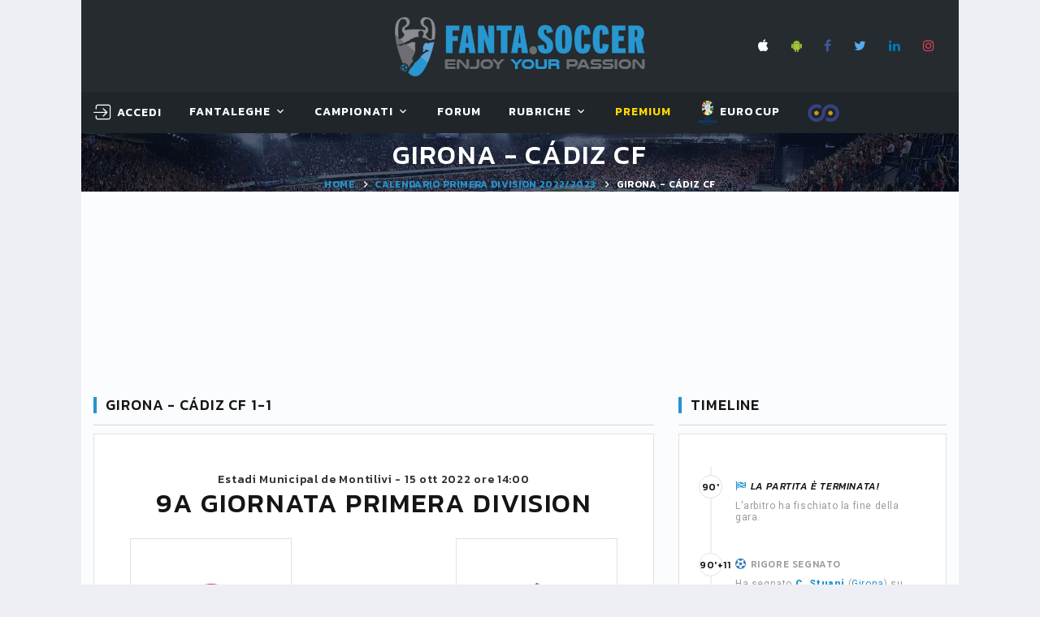

--- FILE ---
content_type: text/html; charset=utf-8
request_url: https://www.fanta.soccer/it/primeradivision/65727/partita/girona-c%EF%BF%BD%EF%BF%BDdiz_cf/
body_size: 37205
content:


<!DOCTYPE html>
<html class="wide wow-animation" lang="it">
<head><title>
	Partita Girona - Cádiz CF 1-1 PRIMERA DIVISION 2022/2023. Risultato partita, tabellino e voti GIRONA CÁDIZ CF
</title><meta name="format-detection" content="telephone=no" /><meta name="viewport" content="width=device-width, height=device-height, initial-scale=1.0, user-scalable=yes" /><meta http-equiv="X-UA-Compatible" content="IE=edge" /><meta charset="utf-8" />

    <!-- Google Tag Manager -->
    <script>(function (w, d, s, l, i) {
            w[l] = w[l] || []; w[l].push({
                'gtm.start':
                    new Date().getTime(), event: 'gtm.js'
            }); var f = d.getElementsByTagName(s)[0],
                j = d.createElement(s), dl = l != 'dataLayer' ? '&l=' + l : ''; j.async = true; j.src =
                    'https://www.googletagmanager.com/gtm.js?id=' + i + dl; f.parentNode.insertBefore(j, f);
        })(window, document, 'script', 'dataLayer', 'GTM-W2HJBB8');</script>
    <!-- End Google Tag Manager -->

    <link rel="apple-touch-icon" sizes="180x180" href="/images/favicon/apple-touch-icon.png?v=BG7qExKy9k" /><link rel="icon" type="image/png" sizes="32x32" href="/images/favicon/favicon-32x32.png?v=BG7qExKy9k" /><link rel="icon" type="image/png" sizes="16x16" href="/images/favicon/favicon-16x16.png?v=BG7qExKy9k" /><link rel="manifest" href="/images/favicon/site.webmanifest?v=BG7qExKy9k" /><link rel="mask-icon" href="/images/favicon/safari-pinned-tab.svg?v=BG7qExKy9k" color="#5bbad5" /><link rel="shortcut icon" href="/images/favicon/favicon.ico?v=BG7qExKy9k" /><meta name="msapplication-TileColor" content="#da532c" /><meta name="msapplication-config" content="/images/favicon/browserconfig.xml?v=BG7qExKy9k" /><meta name="theme-color" content="#ffffff" />

    

    <!-- Stylesheets-->
    <link rel="stylesheet" type="text/css" href="//fonts.googleapis.com/css?family=Kanit:300,400,500,500i,600%7CRoboto:400,900" /><link rel="stylesheet" type="text/css" href="/css/bootstrap.css" /><link rel="stylesheet" type="text/css" href="/css/fonts.css" /><link id="css_style" rel="stylesheet" type="text/css" href="/css/style.css?m=20250509070852" /><link rel="stylesheet" type="text/css" href="/css/footable.bootstrap.min.css" /><link rel="stylesheet" type="text/css" href="/css/toastr.min.css" /><link rel="stylesheet" type="text/css" href="/css/switchery.min.css" /><link rel="stylesheet" type="text/css" href="/css/tempusdominus-bootstrap-4.css" /><link rel="stylesheet" type="text/css" href="/css/overlay.css" />
    

    <style>
        .eadv-billboard{min-height:100px;}@media screen and (min-width:990px){.eadv-billboard{min-height:250px;}}
        .eadv-in-content{min-height:400px;}@media screen and (min-width:990px){.eadv-in-content{min-height:250px;}}
        .eadv-aside{min-height:400px;}@media screen and (min-width:990px){.eadv-aside{min-height:600px;}}
        .eadv-related{min-height:900px;}
        .eadv-bottom{min-height:600px;}@media screen and (min-width: 990px){.eadv-bottom{min-height:250px;}}
    </style>

    <link rel="canonical" href="https://www.fanta.soccer/it/primeradivision/65727/partita/girona-cï¿½ï¿½diz_cf/" />

    <script src="https://code.jquery.com/jquery-3.3.1.min.js" integrity="sha256-FgpCb/KJQlLNfOu91ta32o/NMZxltwRo8QtmkMRdAu8=" crossorigin="anonymous"></script>
    
    

    
    
        
        
        <script src="https://track.eadv.it/fanta.soccer.php" async></script>
    
    


    <!-- Facebook Pixel Code -->
    <script>
        !function (f, b, e, v, n, t, s) {
            if (f.fbq) return; n = f.fbq = function () {
                n.callMethod ?
                    n.callMethod.apply(n, arguments) : n.queue.push(arguments)
            };
            if (!f._fbq) f._fbq = n; n.push = n; n.loaded = !0; n.version = '2.0';
            n.queue = []; t = b.createElement(e); t.async = !0;
            t.src = v; s = b.getElementsByTagName(e)[0];
            s.parentNode.insertBefore(t, s)
        }(window, document, 'script',
            'https://connect.facebook.net/en_US/fbevents.js');
        fbq('init', '2419518928331394');
        fbq('track', 'PageView');
    </script>
    <noscript>
        <img height="1" width="1" style="display: none"
            src="https://www.facebook.com/tr?id=2419518928331394&ev=PageView&noscript=1" />
    </noscript>
    <!-- End Facebook Pixel Code -->
<meta name="description" content="Girona e Cádiz CF si incontrano per la 9a giornata di PRIMERA DIVISION 2022/2023. In gol per la Girona: C. Stuani  rig.. In gol per la Cádiz CF: Álex ." /></head>
<body class="bg-gray-100">
    <!-- Google Tag Manager (noscript) -->
    <noscript><iframe src="https://www.googletagmanager.com/ns.html?id=GTM-W2HJBB8" height="0" width="0" style="display:none;visibility:hidden"></iframe></noscript>
    <!-- End Google Tag Manager (noscript) -->

    <form method="post" action="/it/primeradivision/65727/partita/girona-cï¿½ï¿½diz_cf/" id="FS_MasterForm">
<div class="aspNetHidden">
<input type="hidden" name="__EVENTTARGET" id="__EVENTTARGET" value="" />
<input type="hidden" name="__EVENTARGUMENT" id="__EVENTARGUMENT" value="" />
<input type="hidden" name="__VIEWSTATE" id="__VIEWSTATE" value="/[base64]/wr3Dr8K/wr1kaXpfY2YvIiAvPmQCAw8WAh4GYWN0aW9uBT0vaXQvcHJpbWVyYWRpdmlzaW9uLzY1NzI3L3BhcnRpdGEvZ2lyb25hLWPDr8K/wr3Dr8K/[base64]/[base64]/[base64]/[base64]/[base64]" />
</div>

<script type="text/javascript">
//<![CDATA[
var theForm = document.forms['FS_MasterForm'];
if (!theForm) {
    theForm = document.FS_MasterForm;
}
function __doPostBack(eventTarget, eventArgument) {
    if (!theForm.onsubmit || (theForm.onsubmit() != false)) {
        theForm.__EVENTTARGET.value = eventTarget;
        theForm.__EVENTARGUMENT.value = eventArgument;
        theForm.submit();
    }
}
//]]>
</script>


<script src="/WebResource.axd?d=sXjSBXAo5zHbcPb_Bc01eFXHRqoPwJ2H7tQrUgOuH-ackOikGBOLlYMUcQwIQfFVhuB9Jk3_GmFZXZngU5oEFk_szbQ1&amp;t=638901608248157332" type="text/javascript"></script>


<script type="text/javascript">
//<![CDATA[
var __cultureInfo = {"name":"it-IT","numberFormat":{"CurrencyDecimalDigits":2,"CurrencyDecimalSeparator":",","IsReadOnly":true,"CurrencyGroupSizes":[3],"NumberGroupSizes":[3],"PercentGroupSizes":[3],"CurrencyGroupSeparator":".","CurrencySymbol":"€","NaNSymbol":"NaN","CurrencyNegativePattern":8,"NumberNegativePattern":1,"PercentPositivePattern":1,"PercentNegativePattern":1,"NegativeInfinitySymbol":"-∞","NegativeSign":"-","NumberDecimalDigits":2,"NumberDecimalSeparator":",","NumberGroupSeparator":".","CurrencyPositivePattern":3,"PositiveInfinitySymbol":"∞","PositiveSign":"+","PercentDecimalDigits":2,"PercentDecimalSeparator":",","PercentGroupSeparator":".","PercentSymbol":"%","PerMilleSymbol":"‰","NativeDigits":["0","1","2","3","4","5","6","7","8","9"],"DigitSubstitution":1},"dateTimeFormat":{"AMDesignator":"","Calendar":{"MinSupportedDateTime":"\/Date(-62135596800000)\/","MaxSupportedDateTime":"\/Date(253402297199999)\/","AlgorithmType":1,"CalendarType":1,"Eras":[1],"TwoDigitYearMax":2049,"IsReadOnly":true},"DateSeparator":"/","FirstDayOfWeek":1,"CalendarWeekRule":2,"FullDateTimePattern":"dddd d MMMM yyyy HH:mm:ss","LongDatePattern":"dddd d MMMM yyyy","LongTimePattern":"HH:mm:ss","MonthDayPattern":"d MMMM","PMDesignator":"","RFC1123Pattern":"ddd, dd MMM yyyy HH\u0027:\u0027mm\u0027:\u0027ss \u0027GMT\u0027","ShortDatePattern":"dd/MM/yyyy","ShortTimePattern":"HH:mm","SortableDateTimePattern":"yyyy\u0027-\u0027MM\u0027-\u0027dd\u0027T\u0027HH\u0027:\u0027mm\u0027:\u0027ss","TimeSeparator":":","UniversalSortableDateTimePattern":"yyyy\u0027-\u0027MM\u0027-\u0027dd HH\u0027:\u0027mm\u0027:\u0027ss\u0027Z\u0027","YearMonthPattern":"MMMM yyyy","AbbreviatedDayNames":["dom","lun","mar","mer","gio","ven","sab"],"ShortestDayNames":["do","lu","ma","me","gi","ve","sa"],"DayNames":["domenica","lunedì","martedì","mercoledì","giovedì","venerdì","sabato"],"AbbreviatedMonthNames":["gen","feb","mar","apr","mag","giu","lug","ago","set","ott","nov","dic",""],"MonthNames":["gennaio","febbraio","marzo","aprile","maggio","giugno","luglio","agosto","settembre","ottobre","novembre","dicembre",""],"IsReadOnly":true,"NativeCalendarName":"calendario gregoriano","AbbreviatedMonthGenitiveNames":["gen","feb","mar","apr","mag","giu","lug","ago","set","ott","nov","dic",""],"MonthGenitiveNames":["gennaio","febbraio","marzo","aprile","maggio","giugno","luglio","agosto","settembre","ottobre","novembre","dicembre",""]},"eras":[1,"d.C.",null,0]};//]]>
</script>

<script src="/ScriptResource.axd?d=qGWJSd3ZdvaDWVzjBN_WGzuUUGRmStY95oyrXcvdXHRH9vgNVZbULjP9eE8ob-2qi2kSGIweaA57kz04RmmgKvra2vVJraBR9tlnHFj394Y8zjmYo6Nh6tvLLDEeeNv7Vr0FCQ2&amp;t=ffffffffdd783992" type="text/javascript"></script>
<script src="/ScriptResource.axd?d=FhU2J170rQscduzyyu7HeOoYbudIVMRHmxOv2JEJckqt9W1KAXaxHr-suTcgL6SuSQeBp4JmzvPF9s1ggpuT45v9CrnVUUJgL0KzFRyOPOtD7Apx3xC5JkXZOzUdWjqojWYYYg2&amp;t=ffffffffdd783992" type="text/javascript"></script>
<script src="/ScriptResource.axd?d=MNT82P3TM18cASsEQOfHgHPDTxFefKE4a1epBD8BApL7CnS57kSXE0jGM2P3sz1qjmnu0TdSKok5Rq-ujxQd1V84SixhHXJ67R4RY_Yg5Np3qqPM5yPr03RjTAPrLikrp5g2Fw2&amp;t=ffffffffdd783992" type="text/javascript"></script>
<div class="aspNetHidden">

	<input type="hidden" name="__VIEWSTATEGENERATOR" id="__VIEWSTATEGENERATOR" value="588309BA" />
</div>
        <script type="text/javascript">
//<![CDATA[
Sys.WebForms.PageRequestManager._initialize('ctl00$smFantaSoccer', 'FS_MasterForm', ['tctl00$MainContent$wuc_Partita1$upRisultatoPartita','MainContent_wuc_Partita1_upRisultatoPartita','tctl00$MainContent$wuc_Partita1$upFormazioniSquadre','MainContent_wuc_Partita1_upFormazioniSquadre','tctl00$MainContent$wuc_Partita1$upStatistichePartita','MainContent_wuc_Partita1_upStatistichePartita','tctl00$MainContent$wuc_TimeLinePartita1$upTimeline','MainContent_wuc_TimeLinePartita1_upTimeline'], ['ctl00$MainContent$wuc_Partita1$tRisultatoPartita','MainContent_wuc_Partita1_tRisultatoPartita','ctl00$MainContent$wuc_TimeLinePartita1$tRisultatoPartita','MainContent_wuc_TimeLinePartita1_tRisultatoPartita','ctl00$MainContent$wuc_RightContent_Generic1$wuc_BoxUltimiRisultati1$tGiornata','MainContent_wuc_RightContent_Generic1_wuc_BoxUltimiRisultati1_tGiornata'], [], 90, 'ctl00');
//]]>
</script>

        
        
        

        <style>
            .ie-panel {
                display: none;
                background: #212121;
                padding: 10px 0;
                box-shadow: 3px 3px 5px 0 rgba(0,0,0,.3);
                clear: both;
                text-align: center;
                position: relative;
                z-index: 1;
            }

            html.ie-10 .ie-panel, html.lt-ie-10 .ie-panel {
                display: block;
            }

            @media (min-width: 1200px) {
                .container, .menu-container {
                    width: 100% !important;
                    max-width: 1080px !important;
                }
            }
        </style>
        <div class="ie-panel">
            <a href="https://windows.microsoft.com/en-US/internet-explorer/">
                <img src="/images/ie8-panel/warning_bar_0000_us.jpg" height="42" width="820" alt="You are using an outdated browser. For a faster, safer browsing experience, upgrade for free today."></a>
        </div>
        <div id="preloader">
            <div class="preloader-body">
                <div class="preloader-item"></div>
            </div>
        </div>

        <!-- Page-->
        <div class="page">
            <!-- Page Header-->
            <header class="section page-header rd-navbar-dark" style="max-width: 1080px; margin: 0 auto; left: calc(50% - 540px) !important;">
                <!-- RD Navbar-->
                <div class="rd-navbar-wrap">
                    <nav class="rd-navbar rd-navbar-classic fixed-top" data-layout="rd-navbar-fixed" data-sm-layout="rd-navbar-fixed" data-md-layout="rd-navbar-fixed" data-md-device-layout="rd-navbar-fixed" data-lg-layout="rd-navbar-fixed" data-lg-device-layout="rd-navbar-fixed" data-xl-layout="rd-navbar-static" data-xl-device-layout="rd-navbar-static" data-xxl-layout="rd-navbar-static" data-xxl-device-layout="rd-navbar-static" data-lg-stick-up-offset="349px" data-xl-stick-up-offset="349px" data-xxl-stick-up-offset="349px" data-lg-stick-up="true" data-xl-stick-up="true" data-xxl-stick-up="true">
                        <div class="rd-navbar-panel">
                            <!-- RD Navbar Toggle-->
                            <button class="rd-navbar-toggle" data-rd-navbar-toggle=".rd-navbar-main"><span></span></button>
                            <!-- RD Navbar Panel-->
                            <div class="rd-navbar-panel-inner container">
                                <div class="rd-navbar-collapse rd-navbar-panel-item rd-navbar-panel-item-left">
                                    
                                </div>
                                <div class="brand-top">
                                    <a href="/it/">
                                        <img src="/images/LogoFantaSoccer.png" alt="" /></a>
                                </div>
                                <div class="rd-navbar-panel-item rd-navbar-panel-item-right" style="display: grid;">
                                    <ul class="list-inline list-inline-bordered">
                                        <li>
                                            <div class="rd-navbar-main-element">
                                                <ul class="list-inline list-inline-sm">
                                                    <li><a class="icon icon-xs icon-apple fa fa-apple" target="_blank" href="https://itunes.apple.com/it/app/fanta-soccer-leghe-fantacalcio/id689777921?l=it&ls=1&mt=8"></a></li>
                                                    <li><a class="icon icon-xs icon-android fa fa-android" target="_blank" href="https://play.google.com/store/apps/details?id=com.fantasoccervillage.android"></a></li>
                                                    <li><a class="icon icon-xs icon-facebook fa fa-facebook" target="_blank" href="https://www.facebook.com/fantasoccer/"></a></li>
                                                    <li><a class="icon icon-xs icon-twitter fa fa-twitter" target="_blank" href="https://twitter.com/fantaservice"></a></li>
                                                    <li><a class="icon icon-xs icon-linkedin fa fa-linkedin" target="_blank" href="https://it.linkedin.com/company/fantasoccervillage"></a></li>
                                                    <li><a class="icon icon-xs icon-instagram fa fa-instagram" target="_blank" href="https://www.instagram.com/fanta.soccer/"></a></li>
                                                </ul>
                                            </div>
                                        </li>
                                        
                                    </ul>
                                    
                                </div>
                                
                                <div class="rd-navbar-collapse-toggle rd-navbar-fixed-element-1" data-rd-navbar-toggle=".rd-navbar-collapse"><span></span></div>
                            </div>
                        </div>
                        <div class="rd-navbar-main">
                            
                            <div class="rd-navbar-main-bottom rd-navbar-darker">
                                <div class="rd-navbar-main-container container">
                                    <div id="logo_small">
                                        <a href="/it/">
                                            <img src="/images/scudettoFS_small.png" alt="" /></a>
                                    </div>
                                    <ul class="rd-navbar-nav">
                                        <li id="menu_utente" class="rd-nav-item">
                                            <!-- menu account -->
                                            <a id="hlMenuAccount" class="rd-nav-link link link-icon link-icon-left link-classic" href="/it/login/"><span class="icon fl-bigmug-line-login12"></span><span class="link-icon-text" style="font-size: 14px;">Accedi</span></a>
                                            

                                            <!-- menu utenteaccount -->
                                            
                                            
                                        </li>
                                        <li class="rd-nav-item"><a class="rd-nav-link" href="#">FantaLeghe</a>
                                            <ul class="rd-menu rd-navbar-dropdown">
                                                <li class="rd-dropdown-item"><a class="rd-dropdown-link" href="/it/leghe/">Gioca al fantacalcio</a></li>
                                                <li class="rd-dropdown-item"><a class="rd-dropdown-link" href="/it/elencoleghe/">Naviga leghe</a></li>
                                                <li class="rd-dropdown-item"></li>
                                                <li class="rd-dropdown-item"><a class="rd-dropdown-link" href="/it/probabiliformazioni/">Probabili formazioni</a></li>
                                                <li class="rd-dropdown-item"><a class="rd-dropdown-link" href="/it/statistiche/">Statistiche calciatori</a></li>
                                                <li class="rd-dropdown-item"><a class="rd-dropdown-link" href="/it/archiviovoti/">Voti fantacalcio</a></li>
                                                <li class="rd-dropdown-item"><a class="rd-dropdown-link" href="/it/archivioquotazioni/">Quotazioni fantacalcio</a></li>
                                                <li class="rd-dropdown-item"><a class="rd-dropdown-link" href="/it/lega/privata/regolamento/">Regolamento fantacalcio</a></li>
                                            </ul>
                                        </li>
                                        <li class="rd-nav-item"><a class="rd-nav-link" href="#">Campionati</a>
                                            <article class="rd-menu rd-navbar-megamenu rd-megamenu-2-columns context-light">
                                                <div>
                                                    <div class="rd-megamenu-main" style="padding-bottom: 0px !important;">
                                                        <div class="rd-megamenu-item rd-megamenu-item-nav">
                                                            <article class="heading-component heading-component-simple">
                                                                <div class="heading-component-inner">
                                                                    <h6 class="heading-component-title">
                                                                        <img src="/Images/logo_campionati/Italy.png" style="width: 20px; margin-right: 5px;" title="Serie A" alt="" />Serie A</h6>
                                                                </div>
                                                            </article>

                                                            <ul class="rd-megamenu-list">
                                                                <li><a class="rd-megamenu-list-link" href="/it/seriea/calendario/">Calendario e Partite</a></li>
                                                                <li><a class="rd-megamenu-list-link" href="/it/seriea/classifica/">Classifiche</a></li>
                                                                
                                                                <li><a class="rd-megamenu-list-link" href="/it/seriea/probabiliformazioni/">Probabili Formazioni</a></li>
                                                                <li><a class="rd-megamenu-list-link" href="/it/seriea/infortunati/">Infortunati & Squalificati</a></li>
                                                            </ul>
                                                        </div>

                                                        <div class="rd-megamenu-item rd-megamenu-item-nav">
                                                            <article class="heading-component heading-component-simple">
                                                                <div class="heading-component-inner">
                                                                    <h6 class="heading-component-title">
                                                                        <img src="/Images/logo_campionati/England.png" style="width: 20px; margin-right: 5px;" title="Premier League" alt="" />Premier L.</h6>
                                                                </div>
                                                            </article>

                                                            <ul class="rd-megamenu-list">
                                                                <li><a class="rd-megamenu-list-link" href="/it/premierleague/calendario/">Calendario e Partite</a></li>
                                                                <li><a class="rd-megamenu-list-link" href="/it/premierleague/classifica/">Classifiche</a></li>
                                                                
                                                                <li><a class="rd-megamenu-list-link" href="/it/premierleague/probabiliformazioni/">Probabili Formazioni</a></li>
                                                            </ul>
                                                        </div>

                                                        <div class="rd-megamenu-item rd-megamenu-item-nav">
                                                            <article class="heading-component heading-component-simple">
                                                                <div class="heading-component-inner">
                                                                    <h6 class="heading-component-title">
                                                                        <img src="/Images/logo_campionati/Spain.png" style="width: 20px; margin-right: 5px;" title="Primera Division" alt="" />Primera D.</h6>
                                                                </div>
                                                            </article>

                                                            <ul class="rd-megamenu-list">
                                                                <li><a class="rd-megamenu-list-link" href="/it/primeradivision/calendario/">Calendario e Partite</a></li>
                                                                <li><a class="rd-megamenu-list-link" href="/it/primeradivision/classifica/">Classifiche</a></li>
                                                                <li><a class="rd-megamenu-list-link" href="/it/primeradivision/probabiliformazioni/">Probabili Formazioni</a></li>
                                                                
                                                            </ul>
                                                        </div>

                                                        <div class="rd-megamenu-item rd-megamenu-item-nav">
                                                            <article class="heading-component heading-component-simple">
                                                                <div class="heading-component-inner">
                                                                    <h6 class="heading-component-title">
                                                                        <img src="/Images/logo_campionati/Germany.png" style="width: 20px; margin-right: 5px;" title="Bundesliga" alt="" />Bundes.</h6>
                                                                </div>
                                                            </article>

                                                            <ul class="rd-megamenu-list">
                                                                <li><a class="rd-megamenu-list-link" href="/it/bundesliga/calendario/">Calendario e Partite</a></li>
                                                                <li><a class="rd-megamenu-list-link" href="/it/bundesliga/classifica/">Classifiche</a></li>
                                                                <li><a class="rd-megamenu-list-link" href="/it/bundesliga/probabiliformazioni/">Probabili Formazioni</a></li>
                                                                
                                                            </ul>
                                                        </div>
                                                    </div>
                                                </div>
                                                <div>
                                                    <div class="rd-megamenu-main">
                                                        <div class="rd-megamenu-item rd-megamenu-item-nav">
                                                            <!-- Heading Component-->
                                                            <article class="heading-component heading-component-simple">
                                                                <div class="heading-component-inner">
                                                                    <h6 class="heading-component-title">
                                                                        <img src="/Images/logo_campionati/France.png" style="width: 20px; margin-right: 5px;" title="Ligue1" alt="" />Ligue1</h6>
                                                                </div>
                                                            </article>

                                                            <ul class="rd-megamenu-list">
                                                                <li><a class="rd-megamenu-list-link" href="/it/ligue1/calendario/">Calendario e Partite</a></li>
                                                                <li><a class="rd-megamenu-list-link" href="/it/ligue1/classifica/">Classifiche</a></li>
                                                                <li><a class="rd-megamenu-list-link" href="/it/ligue1/probabiliformazioni/">Probabili Formazioni</a></li>
                                                                
                                                            </ul>
                                                        </div>

                                                        <div class="rd-megamenu-item rd-megamenu-item-nav">
                                                            <article class="heading-component heading-component-simple">
                                                                <div class="heading-component-inner">
                                                                    <h6 class="heading-component-title">
                                                                        <img src="/Images/logo_campionati/Italy.png" style="width: 20px; margin-right: 5px;" title="Serie B" alt="" />Serie B</h6>
                                                                </div>
                                                            </article>

                                                            <ul class="rd-megamenu-list">
                                                                <li><a class="rd-megamenu-list-link" href="/it/serieb/calendario/">Calendario e Partite</a></li>
                                                                <li><a class="rd-megamenu-list-link" href="/it/serieb/classifica/">Classifiche</a></li>
                                                                
                                                            </ul>
                                                        </div>

                                                        <div class="rd-megamenu-item rd-megamenu-item-nav">
                                                            <article class="heading-component heading-component-simple">
                                                                <div class="heading-component-inner">
                                                                    <h6 class="heading-component-title">
                                                                        <img src="/Images/logo_campionati/European-Union.png" style="width: 20px; margin-right: 5px;" title="Champions League" alt="" />Champions</h6>
                                                                </div>
                                                            </article>

                                                            <ul class="rd-megamenu-list">
                                                                <li><a class="rd-megamenu-list-link" href="/it/championsleague/cup/">Incontri & Classifiche</a></li>
                                                                <li><a class="rd-megamenu-list-link" href="/it/championsleague/probabiliformazioni/">Probabili Formazioni</a></li>
                                                            </ul>
                                                        </div>

                                                        <div class="rd-megamenu-item rd-megamenu-item-nav">
                                                            <article class="heading-component heading-component-simple">
                                                                <div class="heading-component-inner">
                                                                    <h6 class="heading-component-title">
                                                                        <img src="/Images/logo_campionati/European-Union.png" style="width: 20px; margin-right: 5px;" title="Europa League" alt="" />Europa L.</h6>
                                                                </div>
                                                            </article>

                                                            <ul class="rd-megamenu-list">
                                                                <li><a class="rd-megamenu-list-link" href="/it/europaleague/cup/">Incontri & Classifiche</a></li>
                                                            </ul>
                                                        </div>

                                                        
                                                    </div>
                                                </div>
                                                <article id="teaserProssimaPartita" class="event-teaser rd-megamenu-footer">
                                                    <div class="event-teaser-header">
                                                        <div class="event-teaser-caption">
                                                            <h5 class="event-teaser-title">
                                                                Serie A - 2025/2026</h5>
                                                            <time class="event-teaser-time" datetime="2018">
                                                                mercoledì 14 gennaio 2026 ore 18:30</time>
                                                        </div>
                                                        <div class="event-teaser-teams">
                                                            <div class="event-teaser-team">
                                                                <div class="unit unit-spacing-xs unit-horizontal align-items-center">
                                                                    <div class="unit-left">
                                                                        <img id="imgScudettoCasa" class="event-teaser-team-image" src="/Images/scudetti/1270.png" alt="False" style="width:54px;" />
                                                                    </div>
                                                                    <div class="unit-body">
                                                                        <p class="heading-7">
                                                                            Napoli
                                                                        </p>
                                                                        <p class="text-style-1"></p>
                                                                    </div>
                                                                </div>
                                                            </div>
                                                            <div class="event-teaser-team-divider"><span class="event-teaser-team-divider-text">VS</span></div>
                                                            <div class="event-teaser-team">
                                                                <div class="unit unit-spacing-xs unit-horizontal align-items-center">
                                                                    <div class="unit-left">
                                                                        <img id="imgScudettoTrasferta" class="event-teaser-team-image" src="/Images/scudetti/1243.png" alt="False" style="width:54px;" />
                                                                    </div>
                                                                    <div class="unit-body">
                                                                        <p class="heading-7">
                                                                            Parma
                                                                        </p>
                                                                        <p class="text-style-1"></p>
                                                                    </div>
                                                                </div>
                                                            </div>
                                                        </div>
                                                    </div>
                                                    <div class="event-teaser-countdown event-teaser-highlighted">
                                                        <div class="countdown countdown-classic" data-type="until" data-time="14 Jan 2026 18:30" data-format="dhms" data-style="short"></div>
                                                    </div>
                                                    <div class="event-teaser-aside">
                                                        <a id="hlPartita" class="event-teaser-link" href="/it/primeradivision/71428/partita/napoli-parma/">segui</a>
                                                    </div>
                                                </article>
                                            </article>
                                        </li>
                                        <li class="rd-nav-item"><a class="rd-nav-link" href="/it/forum/">Forum</a>
                                        </li>
                                        <li class="rd-nav-item"><a class="rd-nav-link" href="#">Rubriche</a>
                                            <ul class="rd-menu rd-navbar-dropdown">
                                                <li class="rd-dropdown-item"><a class="rd-dropdown-link" href="/it/rubriche/">Fanta.Soccer Magazine</a></li>
                                                <li class="rd-dropdown-item"><a class="rd-dropdown-link" href="/it/rubrica/guida-all--asta/1/">Guida all'asta</a></li>
                                                <li class="rd-dropdown-item"><a class="rd-dropdown-link" href="/it/vignette/">Le Vignette di Fanta.Soccer</a></li>
                                                
                                            </ul>
                                        </li>
                                        
                                        <li class="rd-nav-item">
                                            <a class="rd-nav-link link-premium" href="/it/premium/acquistaservizi/">Premium</a>
                                            <img id="imgCappelloNatale" Class="christmas_hat_menu" src="/Images/serviziPremium/christmas-hat-png-8.png" />
                                        </li>
                                        <li class="rd-nav-item">
                                            <a class="rd-nav-link" href="/it/eurocup/cup/" target="_blank"><img src="/images/logo_campionati/eurocup.png" alt="EUROCUP2024 GERMANY" style="height: 30px" /> EUROCUP</a>
                                        </li>
                                        <li class="rd-nav-item">
                                            <a class="rd-nav-link link-premium" href="http://www.fafoobo.com" target="_blank"><img src="/images/LoghettoFFB.png" alt="FAFOOBO - Fantasy Football Without Borders" style="height: 24px" /> </a>
                                        </li>
                                    </ul>
                                </div>
                            </div>
                        </div>
                    </nav>
                </div>
            </header>

            <section id="homepagelogo" class="section breadcrumbs-wrap">
                <div class="breadcrumbs-custom context-dark">
                    <div class="container">
                        <a href="/it/">
                            <img src="/images/LogoFantaSoccer.png" alt="" style="height: 60px;" /></a>
                    </div>
                </div>
            </section>

            <section id="breadcrumbs" class="section parallax-container breadcrumbs-wrap" data-parallax-img="/images/bg-breadcrumbs-1-1920x726.jpg">
                <div class="parallax-content breadcrumbs-custom context-dark">
                    <div class="container">
                        <h1 class="breadcrumbs-custom-title" style="color: #fff !important;">
                            GIRONA - CÁDIZ CF</h1>
                        <ul class="breadcrumbs-custom-path">
                            <li><a href="/it/">Home</a></li>
                            <li>
                                <a id="hlBreadcrumbs" href="/it/primeradivision/calendario/9giornata/">Calendario PRIMERA DIVISION 2022/2023</a></li>
                            <li class="active">
                                GIRONA - CÁDIZ CF</li>
                        </ul>
                    </div>
                </div>
            </section>

            <div id="PanelMasthead" class="bg-gray-light" style="width: 1080px; min-height: 250px; text-align: center; vertical-align: middle; display: grid; margin: 0 auto;">
	
                <div class="gptslot evo-masthead" data-adunitid="0" style="margin: auto;"></div>
            
</div>

            <section class="section section-md bg-gray-light">
                <div class="container">
                    <div class="row row-50">
                        
    
    <div class="col-lg-8">
        

<script type="text/javascript">
    var prm = Sys.WebForms.PageRequestManager.getInstance();
    prm.add_endRequest(function () {
        $(document).ready(function () {
            var i,
                bar,
                type,
                minutes;
            var userAgent = navigator.userAgent.toLowerCase();
            var isIE = userAgent.indexOf("msie") !== -1 ? parseInt(userAgent.split("msie")[1], 10) : userAgent.indexOf("trident") !== -1 ? 11 : userAgent.indexOf("edge") !== -1 ? 12 : false;
            var progressItems = $(".progress-bar-js");

            for (i = 0; i < progressItems.length; i++) {
                var progressItem = progressItems[i];
                bar = null;

                if (progressItem.className.indexOf("progress-bar-horizontal") > -1) {
                    type = 'Line';
                }

                if (progressItem.className.indexOf("progress-bar-radial") > -1) {
                    type = 'Circle';
                }

                if (progressItem.className.indexOf("progress-bar-minutes") > -1) {
                    minutes = true;
                }
                else { minutes = false; }

                if (progressItem.getAttribute("data-stroke") && progressItem.getAttribute("data-value") && type) {
                    bar = new ProgressBar[type](progressItem, {
                        strokeWidth: Math.round(parseFloat(progressItem.getAttribute("data-stroke")) / progressItem.offsetWidth * 100),
                        trailWidth: progressItem.getAttribute("data-trail") ? Math.round(parseFloat(progressItem.getAttribute("data-trail")) / progressItem.offsetWidth * 100) : 0,
                        text: {
                            value: progressItem.getAttribute("data-counter") === "true" ? '0' : null,
                            className: 'progress-bar__body' + (minutes ? '_minutes' : ''),
                            style: null
                        }
                    });
                    bar.svg.setAttribute('preserveAspectRatio', "none meet");
                    if (type === 'Line') {
                        bar.svg.setAttributeNS(null, "height", progressItem.getAttribute("data-stroke"));
                    }

                    bar.path.removeAttribute("stroke");
                    bar.path.className.baseVal = "progress-bar__stroke";
                    if (bar.trail) {
                        bar.trail.removeAttribute("stroke");
                        bar.trail.className.baseVal = "progress-bar__trail";
                    }

                    if (progressItem.getAttribute("data-easing") && !isIE) {
                        $document
                            .on("scroll", { "barItem": bar }, $.proxy(function (event) {
                                var bar = event.data.barItem;
                                var $this = $(this);

                                if (isScrolledIntoView($this) && this.className.indexOf("progress-bar--animated") === -1) {
                                    this.className += " progress-bar--animated";
                                    bar.animate(parseInt($this.attr("data-value"), 10) / 100.0, {
                                        easing: $this.attr("data-easing"),
                                        duration: $this.attr("data-duration") ? parseInt($this.attr("data-duration", 10), 10) : 800,
                                        step: function (state, b) {
                                            if (b._container.className.indexOf("progress-bar-horizontal") > -1 ||
                                                b._container.className.indexOf("progress-bar-vertical") > -1) {
                                                b.text.style.width = Math.abs(b.value() * 100).toFixed(0) + "%"
                                            }
                                            b.setText(Math.abs(b.value() * 100).toFixed(0));
                                        }
                                    });
                                }
                            }, progressItem))
                            .trigger("scroll");
                    } else {
                        bar.set(parseInt($(progressItem).attr("data-value"), 10) / 100.0);
                        bar.setText($(progressItem).attr("data-value"));
                        if (type === 'Line') {
                            bar.text.style.width = parseInt($(progressItem).attr("data-value"), 10) + "%";
                        }
                    }
                }
            }
        });
    });
</script>

<article class="heading-component">
    <div class="heading-component-inner">
        <h1 class="heading-component-title" style="font-size: 18px; line-height: 26px !important;">
            Girona - Cádiz CF 1-1
            
            
            
        </h1>
    </div>
</article>

<article class="game-result">
    <div id="MainContent_wuc_Partita1_upRisultatoPartita" class="game-info game-info-classic">
	

            <p class="game-info-subtitle">
                Estadi Municipal de Montilivi - <time datetime="15/10/2022">15 ott 2022  ore  14:00</time>
            </p>
            <h3 class="game-info-title">
                9a giornata Primera Division</h3>
            <div class="game-info-main">
                <div class="game-info-team game-info-team-first">
                    <figure>
                        <img id="MainContent_wuc_Partita1_imgScudettoSquadraCasa" title="Girona" src="/Images/scudetti/provider2/744.png" alt="Girona" style="height:70px;" />
                    </figure>
                    <div class="game-result-team-name">
                        <a href="/it/primeradivision/8847/squadra/girona/">Girona</a></div>
                </div>
                <div class="game-info-middle">
                    <div class="game-result-score-wrap">
                        <div class="game-info-score">1</div>
                        <div class="game-info-score">1</div>
                    </div>
                    <div class="game-result-divider-wrap"><span class="game-info-team-divider">VS</span></div>
                    
                    
                </div>
                <div class="game-info-team game-info-team-second">
                    <figure>
                        <img id="MainContent_wuc_Partita1_imgScudettoSquadraTrasferta" title="Cádiz CF" src="/Images/scudetti/provider2/772.png" alt="Cádiz CF" style="height:70px;" />
                    </figure>
                    <div class="game-result-team-name">
                        <a href="/it/primeradivision/3784/squadra/cádiz_cf/">Cádiz CF</a></div>
                </div>
            </div>
            <div class="scorers">
                46' <a href="/it/primeradivision/99614/calciatore/álex/">Álex</a> <em>(Cád)</em>, 90'+11 rig. <a href="/it/primeradivision/16350/calciatore/c._stuani/">C. Stuani</a> <em>(Gir)</em>
            </div>

        
</div>
</article>

<div id="ATF" class="gptslot evo-atf" data-adunitid="1" style="text-align: center">

</div>

<div id="MainContent_wuc_Partita1_upFormazioniSquadre" class="row row-30">
	

        <div class="col-md-12">
            <table id="table-formazioni">
                
                <tbody>
                    <tr>
                        <td style="width: 50%; vertical-align: top; padding: 0px !important">
                            
                            <div class="table-custom-responsive">
                                <table class="table-custom table-roster table-formazionecasa-partita">
                                    <thead>
                                        <tr>
                                            <th><span class="tooltip-custom" data-toggle="tooltip" data-placement="top" title="" data-original-title="Voto Fanta.Soccer">Voto</span></th>
                                            <th class="text-align-right"><span class="tooltip-custom" data-toggle="tooltip" data-placement="top" title="" data-original-title="Nome Calciatore">Calciatore</span></th>
                                            <th class="ruolo-calciatore"><span class="tooltip-custom" data-toggle="tooltip" data-placement="top" title="" data-original-title="Ruolo">R</span></th>
                                        </tr>
                                    </thead>
                                    <tbody>
                                        
                                                <tr>
                                                    <td>
                                                        6,00
                                                    </td>
                                                    <td class="text-align-right">
                                                        <a href="/it/primeradivision/113573/calciatore/juan_carlos/">Juan Carlos</a><br />
                                                        <img src="/Images/iconcine/GS.png" class="icona_bm" data-toggle="tooltip" title="" data-original-title="Gol subito" alt="Gol subito" style="vertical-align: middle" />
                                                    </td>
                                                    <td id="MainContent_wuc_Partita1_rptTitolariCasa_tdRuolo_0" class="ruolo-calciatore ruolo_portiere">
                                                        P
                                                    </td>
	
                                                </tr>
                                            
                                                <tr>
                                                    <td>
                                                        6,00
                                                    </td>
                                                    <td class="text-align-right">
                                                        <a href="/it/primeradivision/16326/calciatore/b._espinosa/">B. Espinosa</a><br />
                                                        
                                                    </td>
                                                    <td id="MainContent_wuc_Partita1_rptTitolariCasa_tdRuolo_1" class="ruolo-calciatore ruolo_difensore">
                                                        D
                                                    </td>
	
                                                </tr>
                                            
                                                <tr>
                                                    <td>
                                                        5,50
                                                    </td>
                                                    <td class="text-align-right">
                                                        <a href="/it/primeradivision/72879/calciatore/javi_hernández_/">Javi Hernández </a><br />
                                                        <img src="/Images/iconcine/SO.png" class="icona_bm" data-toggle="tooltip" title="" data-original-title="Esce" alt="Esce" style="vertical-align: middle" />(52')
                                                    </td>
                                                    <td id="MainContent_wuc_Partita1_rptTitolariCasa_tdRuolo_2" class="ruolo-calciatore ruolo_difensore">
                                                        D
                                                    </td>
	
                                                </tr>
                                            
                                                <tr>
                                                    <td>
                                                        6,00
                                                    </td>
                                                    <td class="text-align-right">
                                                        <a href="/it/primeradivision/94747/calciatore/miguel_gutiérrez/">Miguel Gutiérrez</a><br />
                                                        <img src="/Images/iconcine/SO.png" class="icona_bm" data-toggle="tooltip" title="" data-original-title="Esce" alt="Esce" style="vertical-align: middle" />(87')
                                                    </td>
                                                    <td id="MainContent_wuc_Partita1_rptTitolariCasa_tdRuolo_3" class="ruolo-calciatore ruolo_difensore">
                                                        D
                                                    </td>
	
                                                </tr>
                                            
                                                <tr>
                                                    <td>
                                                        5,25
                                                    </td>
                                                    <td class="text-align-right">
                                                        <a href="/it/primeradivision/113580/calciatore/s._bueno/">S. Bueno</a><br />
                                                        <img src="/Images/iconcine/YC.png" class="icona_bm" data-toggle="tooltip" title="" data-original-title="Ammonizione" alt="Ammonizione" style="vertical-align: middle" />
                                                    </td>
                                                    <td id="MainContent_wuc_Partita1_rptTitolariCasa_tdRuolo_4" class="ruolo-calciatore ruolo_difensore">
                                                        D
                                                    </td>
	
                                                </tr>
                                            
                                                <tr>
                                                    <td>
                                                        6,25
                                                    </td>
                                                    <td class="text-align-right">
                                                        <a href="/it/primeradivision/113581/calciatore/arnau_martínez/">Arnau Martínez</a><br />
                                                        <img src="/Images/iconcine/YC.png" class="icona_bm" data-toggle="tooltip" title="" data-original-title="Ammonizione" alt="Ammonizione" style="vertical-align: middle" />
                                                    </td>
                                                    <td id="MainContent_wuc_Partita1_rptTitolariCasa_tdRuolo_5" class="ruolo-calciatore ruolo_difensore">
                                                        D
                                                    </td>
	
                                                </tr>
                                            
                                                <tr>
                                                    <td>
                                                        6,00
                                                    </td>
                                                    <td class="text-align-right">
                                                        <a href="/it/primeradivision/16619/calciatore/oriol_romeu/">Oriol Romeu</a><br />
                                                        
                                                    </td>
                                                    <td id="MainContent_wuc_Partita1_rptTitolariCasa_tdRuolo_6" class="ruolo-calciatore ruolo_centrocampista">
                                                        C
                                                    </td>
	
                                                </tr>
                                            
                                                <tr>
                                                    <td>
                                                        5,50
                                                    </td>
                                                    <td class="text-align-right">
                                                        <a href="/it/primeradivision/70347/calciatore/y._herrera/">Y. Herrera</a><br />
                                                        <img src="/Images/iconcine/SO.png" class="icona_bm" data-toggle="tooltip" title="" data-original-title="Esce" alt="Esce" style="vertical-align: middle" />(80')
                                                    </td>
                                                    <td id="MainContent_wuc_Partita1_rptTitolariCasa_tdRuolo_7" class="ruolo-calciatore ruolo_centrocampista">
                                                        C
                                                    </td>
	
                                                </tr>
                                            
                                                <tr>
                                                    <td>
                                                        6,25
                                                    </td>
                                                    <td class="text-align-right">
                                                        <a href="/it/primeradivision/105262/calciatore/aleix_garcía/">Aleix García</a><br />
                                                        <img src="/Images/iconcine/YC.png" class="icona_bm" data-toggle="tooltip" title="" data-original-title="Ammonizione" alt="Ammonizione" style="vertical-align: middle" />
                                                    </td>
                                                    <td id="MainContent_wuc_Partita1_rptTitolariCasa_tdRuolo_8" class="ruolo-calciatore ruolo_centrocampista">
                                                        C
                                                    </td>
	
                                                </tr>
                                            
                                                <tr>
                                                    <td>
                                                        6,00
                                                    </td>
                                                    <td class="text-align-right">
                                                        <a href="/it/primeradivision/72881/calciatore/rodrigo_riquelme/">Rodrigo Riquelme</a><br />
                                                        <img src="/Images/iconcine/SO.png" class="icona_bm" data-toggle="tooltip" title="" data-original-title="Esce" alt="Esce" style="vertical-align: middle" />(80')
                                                    </td>
                                                    <td id="MainContent_wuc_Partita1_rptTitolariCasa_tdRuolo_9" class="ruolo-calciatore ruolo_attaccante">
                                                        A
                                                    </td>
	
                                                </tr>
                                            
                                                <tr>
                                                    <td>
                                                        5,25
                                                    </td>
                                                    <td class="text-align-right">
                                                        <a href="/it/primeradivision/103348/calciatore/v._castellanos/">V. Castellanos</a><br />
                                                        <img src="/Images/iconcine/YC.png" class="icona_bm" data-toggle="tooltip" title="" data-original-title="Ammonizione" alt="Ammonizione" style="vertical-align: middle" />
                                                    </td>
                                                    <td id="MainContent_wuc_Partita1_rptTitolariCasa_tdRuolo_10" class="ruolo-calciatore ruolo_attaccante">
                                                        A
                                                    </td>
	
                                                </tr>
                                            
                                        <tr>
                                            <td colspan="3" class="badge-light-yellow">PANCHINA</td>
                                        </tr>
                                        
                                                <tr>
                                                    <td>
                                                        -
                                                    </td>
                                                    <td class="text-align-right">
                                                        <a href="/it/primeradivision/37485/calciatore/p._gazzaniga/">P. Gazzaniga</a><br />
                                                        
                                                    </td>
                                                    <td id="MainContent_wuc_Partita1_rptPanchinariCasa_tdRuolo_0" class="ruolo-calciatore ruolo_portiere">
                                                        P
                                                    </td>
	
                                                </tr>
                                            
                                                <tr>
                                                    <td>
                                                        -
                                                    </td>
                                                    <td class="text-align-right">
                                                        <a href="/it/primeradivision/110619/calciatore/toni_fuidias/">Toni Fuidias</a><br />
                                                        
                                                    </td>
                                                    <td id="MainContent_wuc_Partita1_rptPanchinariCasa_tdRuolo_1" class="ruolo-calciatore ruolo_portiere">
                                                        P
                                                    </td>
	
                                                </tr>
                                            
                                                <tr>
                                                    <td>
                                                        -
                                                    </td>
                                                    <td class="text-align-right">
                                                        <a href="/it/primeradivision/40971/calciatore/david_lópez/">David López</a><br />
                                                        
                                                    </td>
                                                    <td id="MainContent_wuc_Partita1_rptPanchinariCasa_tdRuolo_2" class="ruolo-calciatore ruolo_difensore">
                                                        D
                                                    </td>
	
                                                </tr>
                                            
                                                <tr>
                                                    <td>
                                                        -
                                                    </td>
                                                    <td class="text-align-right">
                                                        <a href="/it/primeradivision/94914/calciatore/yan_couto/">Yan Couto</a><br />
                                                        
                                                    </td>
                                                    <td id="MainContent_wuc_Partita1_rptPanchinariCasa_tdRuolo_3" class="ruolo-calciatore ruolo_difensore">
                                                        D
                                                    </td>
	
                                                </tr>
                                            
                                                <tr>
                                                    <td>
                                                        -
                                                    </td>
                                                    <td class="text-align-right">
                                                        <a href="/it/primeradivision/113578/calciatore/juanpe/">Juanpe</a><br />
                                                        
                                                    </td>
                                                    <td id="MainContent_wuc_Partita1_rptPanchinariCasa_tdRuolo_4" class="ruolo-calciatore ruolo_difensore">
                                                        D
                                                    </td>
	
                                                </tr>
                                            
                                                <tr>
                                                    <td>
                                                        -
                                                    </td>
                                                    <td class="text-align-right">
                                                        <a href="/it/primeradivision/110033/calciatore/iván_martín/">Iván Martín</a><br />
                                                        
                                                    </td>
                                                    <td id="MainContent_wuc_Partita1_rptPanchinariCasa_tdRuolo_5" class="ruolo-calciatore ruolo_centrocampista">
                                                        C
                                                    </td>
	
                                                </tr>
                                            
                                                <tr>
                                                    <td>
                                                        6,00
                                                    </td>
                                                    <td class="text-align-right">
                                                        <a href="/it/primeradivision/113585/calciatore/valery/">Valery</a><br />
                                                        <img src="/Images/iconcine/SI.png" class="icona_bm" data-toggle="tooltip" title="" data-original-title="Entra" alt="Entra" style="vertical-align: middle" />(87')
                                                    </td>
                                                    <td id="MainContent_wuc_Partita1_rptPanchinariCasa_tdRuolo_6" class="ruolo-calciatore ruolo_centrocampista">
                                                        C
                                                    </td>
	
                                                </tr>
                                            
                                                <tr>
                                                    <td>
                                                        -
                                                    </td>
                                                    <td class="text-align-right">
                                                        <a href="/it/primeradivision/113589/calciatore/samuel_sáiz/">Samuel Sáiz</a><br />
                                                        
                                                    </td>
                                                    <td id="MainContent_wuc_Partita1_rptPanchinariCasa_tdRuolo_7" class="ruolo-calciatore ruolo_centrocampista">
                                                        C
                                                    </td>
	
                                                </tr>
                                            
                                                <tr>
                                                    <td>
                                                        -
                                                    </td>
                                                    <td class="text-align-right">
                                                        <a href="/it/primeradivision/113590/calciatore/ramón_terrats/">Ramón Terrats</a><br />
                                                        
                                                    </td>
                                                    <td id="MainContent_wuc_Partita1_rptPanchinariCasa_tdRuolo_8" class="ruolo-calciatore ruolo_centrocampista">
                                                        C
                                                    </td>
	
                                                </tr>
                                            
                                                <tr>
                                                    <td>
                                                        6,00
                                                    </td>
                                                    <td class="text-align-right">
                                                        <a href="/it/primeradivision/16350/calciatore/c._stuani/">C. Stuani</a><br />
                                                        <img src="/Images/iconcine/SI.png" class="icona_bm" data-toggle="tooltip" title="" data-original-title="Entra" alt="Entra" style="vertical-align: middle" />(52')<img src="/Images/iconcine/YC.png" class="icona_bm" data-toggle="tooltip" title="" data-original-title="Ammonizione" alt="Ammonizione" style="vertical-align: middle" /><img src="/Images/iconcine/GP.png" class="icona_bm" data-toggle="tooltip" title="" data-original-title="Gol Pareggio" alt="Gol Pareggio" style="vertical-align: middle" />
                                                    </td>
                                                    <td id="MainContent_wuc_Partita1_rptPanchinariCasa_tdRuolo_9" class="ruolo-calciatore ruolo_attaccante">
                                                        A
                                                    </td>
	
                                                </tr>
                                            
                                                <tr>
                                                    <td>
                                                        6,00
                                                    </td>
                                                    <td class="text-align-right">
                                                        <a href="/it/primeradivision/68338/calciatore/toni_villa/">Toni Villa</a><br />
                                                        <img src="/Images/iconcine/SI.png" class="icona_bm" data-toggle="tooltip" title="" data-original-title="Entra" alt="Entra" style="vertical-align: middle" />(80')
                                                    </td>
                                                    <td id="MainContent_wuc_Partita1_rptPanchinariCasa_tdRuolo_10" class="ruolo-calciatore ruolo_attaccante">
                                                        A
                                                    </td>
	
                                                </tr>
                                            
                                                <tr>
                                                    <td>
                                                        6,00
                                                    </td>
                                                    <td class="text-align-right">
                                                        <a href="/it/primeradivision/73129/calciatore/manu_vallejo/">Manu Vallejo</a><br />
                                                        <img src="/Images/iconcine/SI.png" class="icona_bm" data-toggle="tooltip" title="" data-original-title="Entra" alt="Entra" style="vertical-align: middle" />(80')
                                                    </td>
                                                    <td id="MainContent_wuc_Partita1_rptPanchinariCasa_tdRuolo_11" class="ruolo-calciatore ruolo_attaccante">
                                                        A
                                                    </td>
	
                                                </tr>
                                            
                                    </tbody>
                                </table>
                            </div>

                        </td>
                        <td style="width: 50%; vertical-align: top; text-align: right; padding: 0px !important">

                            <div class="table-custom-responsive">
                                <table class="table-custom table-roster table-formazionetrasferta-partita">
                                    <thead>
                                        <tr>
                                            <th class="ruolo-calciatore"><span class="tooltip-custom" data-toggle="tooltip" data-placement="top" title="" data-original-title="Ruolo">R</span></th>
                                            <th><span class="tooltip-custom" data-toggle="tooltip" data-placement="top" title="" data-original-title="Nome Calciatore">Calciatore</span></th>
                                            <th><span class="tooltip-custom" data-toggle="tooltip" data-placement="top" title="" data-original-title="Voto Fanta.Soccer">Voto</span></th>
                                        </tr>
                                    </thead>
                                    <tbody>
                                        
                                                <tr>
                                                    <td id="MainContent_wuc_Partita1_rptTitolariTrasferta_tdRuolo_0" class="ruolo-calciatore ruolo_portiere">
                                                        P
                                                    </td>
	
                                                    <td>
                                                        <a href="/it/primeradivision/99656/calciatore/j._ledesma/">J. Ledesma</a><br />
                                                        <img src="/Images/iconcine/GS.png" class="icona_bm" data-toggle="tooltip" title="" data-original-title="Gol subito" alt="Gol subito" style="vertical-align: middle" />
                                                    </td>
                                                    <td>
                                                        6,00
                                                    </td>
                                                </tr>
                                            
                                                <tr>
                                                    <td id="MainContent_wuc_Partita1_rptTitolariTrasferta_tdRuolo_1" class="ruolo-calciatore ruolo_difensore">
                                                        D
                                                    </td>
	
                                                    <td>
                                                        <a href="/it/primeradivision/99620/calciatore/a._espino/">A. Espino</a><br />
                                                        <img src="/Images/iconcine/YC.png" class="icona_bm" data-toggle="tooltip" title="" data-original-title="Ammonizione" alt="Ammonizione" style="vertical-align: middle" />
                                                    </td>
                                                    <td>
                                                        5,75
                                                    </td>
                                                </tr>
                                            
                                                <tr>
                                                    <td id="MainContent_wuc_Partita1_rptTitolariTrasferta_tdRuolo_2" class="ruolo-calciatore ruolo_difensore">
                                                        D
                                                    </td>
	
                                                    <td>
                                                        <a href="/it/primeradivision/99628/calciatore/isaac_carcelén/">Isaac Carcelén</a><br />
                                                        <img src="/Images/iconcine/SO.png" class="icona_bm" data-toggle="tooltip" title="" data-original-title="Esce" alt="Esce" style="vertical-align: middle" />(60')
                                                    </td>
                                                    <td>
                                                        6,00
                                                    </td>
                                                </tr>
                                            
                                                <tr>
                                                    <td id="MainContent_wuc_Partita1_rptTitolariTrasferta_tdRuolo_3" class="ruolo-calciatore ruolo_difensore">
                                                        D
                                                    </td>
	
                                                    <td>
                                                        <a href="/it/primeradivision/102477/calciatore/víctor_chust/">Víctor Chust</a><br />
                                                        
                                                    </td>
                                                    <td>
                                                        5,50
                                                    </td>
                                                </tr>
                                            
                                                <tr>
                                                    <td id="MainContent_wuc_Partita1_rptTitolariTrasferta_tdRuolo_4" class="ruolo-calciatore ruolo_difensore">
                                                        D
                                                    </td>
	
                                                    <td>
                                                        <a href="/it/primeradivision/102541/calciatore/luis_hernández/">Luis Hernández</a><br />
                                                        
                                                    </td>
                                                    <td>
                                                        6,00
                                                    </td>
                                                </tr>
                                            
                                                <tr>
                                                    <td id="MainContent_wuc_Partita1_rptTitolariTrasferta_tdRuolo_5" class="ruolo-calciatore ruolo_centrocampista">
                                                        C
                                                    </td>
	
                                                    <td>
                                                        <a href="/it/primeradivision/67674/calciatore/rubén_alcaraz/">Rubén Alcaraz</a><br />
                                                        <img src="/Images/iconcine/YC.png" class="icona_bm" data-toggle="tooltip" title="" data-original-title="Ammonizione" alt="Ammonizione" style="vertical-align: middle" />
                                                    </td>
                                                    <td>
                                                        5,75
                                                    </td>
                                                </tr>
                                            
                                                <tr>
                                                    <td id="MainContent_wuc_Partita1_rptTitolariTrasferta_tdRuolo_6" class="ruolo-calciatore ruolo_centrocampista">
                                                        C
                                                    </td>
	
                                                    <td>
                                                        <a href="/it/primeradivision/71570/calciatore/fede_san_emeterio/">Fede San Emeterio</a><br />
                                                        <img src="/Images/iconcine/YC.png" class="icona_bm" data-toggle="tooltip" title="" data-original-title="Ammonizione" alt="Ammonizione" style="vertical-align: middle" /><img src="/Images/iconcine/SO.png" class="icona_bm" data-toggle="tooltip" title="" data-original-title="Esce" alt="Esce" style="vertical-align: middle" />(59')
                                                    </td>
                                                    <td>
                                                        5,25
                                                    </td>
                                                </tr>
                                            
                                                <tr>
                                                    <td id="MainContent_wuc_Partita1_rptTitolariTrasferta_tdRuolo_7" class="ruolo-calciatore ruolo_centrocampista">
                                                        C
                                                    </td>
	
                                                    <td>
                                                        <a href="/it/primeradivision/99614/calciatore/álex/">Álex</a><br />
                                                        <img src="/Images/iconcine/G.png" class="icona_bm" data-toggle="tooltip" title="" data-original-title="Gol" alt="Gol" style="vertical-align: middle" /><img src="/Images/iconcine/SO.png" class="icona_bm" data-toggle="tooltip" title="" data-original-title="Esce" alt="Esce" style="vertical-align: middle" />(76')
                                                    </td>
                                                    <td>
                                                        7,25
                                                    </td>
                                                </tr>
                                            
                                                <tr>
                                                    <td id="MainContent_wuc_Partita1_rptTitolariTrasferta_tdRuolo_8" class="ruolo-calciatore ruolo_centrocampista">
                                                        C
                                                    </td>
	
                                                    <td>
                                                        <a href="/it/primeradivision/99645/calciatore/iván_alejo/">Iván Alejo</a><br />
                                                        <img src="/Images/iconcine/SO.png" class="icona_bm" data-toggle="tooltip" title="" data-original-title="Esce" alt="Esce" style="vertical-align: middle" />(71')
                                                    </td>
                                                    <td>
                                                        6,00
                                                    </td>
                                                </tr>
                                            
                                                <tr>
                                                    <td id="MainContent_wuc_Partita1_rptTitolariTrasferta_tdRuolo_9" class="ruolo-calciatore ruolo_attaccante">
                                                        A
                                                    </td>
	
                                                    <td>
                                                        <a href="/it/primeradivision/59172/calciatore/rubén_sobrino/">Rubén Sobrino</a><br />
                                                        <img src="/Images/iconcine/YC.png" class="icona_bm" data-toggle="tooltip" title="" data-original-title="Ammonizione" alt="Ammonizione" style="vertical-align: middle" />
                                                    </td>
                                                    <td>
                                                        5,75
                                                    </td>
                                                </tr>
                                            
                                                <tr>
                                                    <td id="MainContent_wuc_Partita1_rptTitolariTrasferta_tdRuolo_10" class="ruolo-calciatore ruolo_attaccante">
                                                        A
                                                    </td>
	
                                                    <td>
                                                        <a href="/it/primeradivision/99650/calciatore/álvaro_negredo/">Álvaro Negredo</a><br />
                                                        <img src="/Images/iconcine/AS.png" class="icona_bm" data-toggle="tooltip" title="" data-original-title="Assist" alt="Assist" style="vertical-align: middle" /><img src="/Images/iconcine/SO.png" class="icona_bm" data-toggle="tooltip" title="" data-original-title="Esce" alt="Esce" style="vertical-align: middle" />(59')
                                                    </td>
                                                    <td>
                                                        6,00
                                                    </td>
                                                </tr>
                                            
                                        <tr>
                                            <td colspan="3" class="badge-light-yellow">PANCHINA</td>
                                        </tr>
                                        
                                                <tr>
                                                    <td id="MainContent_wuc_Partita1_rptPanchinariTrasferta_tdRuolo_0" class="ruolo-calciatore ruolo_portiere">
                                                        P
                                                    </td>
	
                                                    <td>
                                                        <a href="/it/primeradivision/111737/calciatore/victor_wehbi/">Victor Wehbi</a><br />
                                                        
                                                    </td>
                                                    <td>
                                                        -
                                                    </td>
                                                </tr>
                                            
                                                <tr>
                                                    <td id="MainContent_wuc_Partita1_rptPanchinariTrasferta_tdRuolo_1" class="ruolo-calciatore ruolo_difensore">
                                                        D
                                                    </td>
	
                                                    <td>
                                                        <a href="/it/primeradivision/43714/calciatore/joseba_zaldúa/">Joseba Zaldúa</a><br />
                                                        <img src="/Images/iconcine/SI.png" class="icona_bm" data-toggle="tooltip" title="" data-original-title="Entra" alt="Entra" style="vertical-align: middle" />(60')
                                                    </td>
                                                    <td>
                                                        5,50
                                                    </td>
                                                </tr>
                                            
                                                <tr>
                                                    <td id="MainContent_wuc_Partita1_rptPanchinariTrasferta_tdRuolo_2" class="ruolo-calciatore ruolo_difensore">
                                                        D
                                                    </td>
	
                                                    <td>
                                                        <a href="/it/primeradivision/99622/calciatore/fali_jiménez/">Fali Jiménez</a><br />
                                                        
                                                    </td>
                                                    <td>
                                                        -
                                                    </td>
                                                </tr>
                                            
                                                <tr>
                                                    <td id="MainContent_wuc_Partita1_rptPanchinariTrasferta_tdRuolo_3" class="ruolo-calciatore ruolo_difensore">
                                                        D
                                                    </td>
	
                                                    <td>
                                                        <a href="/it/primeradivision/99624/calciatore/juan_cala/">Juan Cala</a><br />
                                                        <img src="/Images/iconcine/SI.png" class="icona_bm" data-toggle="tooltip" title="" data-original-title="Entra" alt="Entra" style="vertical-align: middle" />(71')
                                                    </td>
                                                    <td>
                                                        5,00
                                                    </td>
                                                </tr>
                                            
                                                <tr>
                                                    <td id="MainContent_wuc_Partita1_rptPanchinariTrasferta_tdRuolo_4" class="ruolo-calciatore ruolo_difensore">
                                                        D
                                                    </td>
	
                                                    <td>
                                                        <a href="/it/primeradivision/110190/calciatore/s._arzamendia/">S. Arzamendia</a><br />
                                                        
                                                    </td>
                                                    <td>
                                                        -
                                                    </td>
                                                </tr>
                                            
                                                <tr>
                                                    <td id="MainContent_wuc_Partita1_rptPanchinariTrasferta_tdRuolo_5" class="ruolo-calciatore ruolo_centrocampista">
                                                        C
                                                    </td>
	
                                                    <td>
                                                        <a href="/it/primeradivision/99613/calciatore/josé_mari/">José Mari</a><br />
                                                        <img src="/Images/iconcine/SI.png" class="icona_bm" data-toggle="tooltip" title="" data-original-title="Entra" alt="Entra" style="vertical-align: middle" />(59')
                                                    </td>
                                                    <td>
                                                        5,50
                                                    </td>
                                                </tr>
                                            
                                                <tr>
                                                    <td id="MainContent_wuc_Partita1_rptPanchinariTrasferta_tdRuolo_6" class="ruolo-calciatore ruolo_centrocampista">
                                                        C
                                                    </td>
	
                                                    <td>
                                                        <a href="/it/primeradivision/105283/calciatore/antonio_blanco/">Antonio Blanco</a><br />
                                                        
                                                    </td>
                                                    <td>
                                                        -
                                                    </td>
                                                </tr>
                                            
                                                <tr>
                                                    <td id="MainContent_wuc_Partita1_rptPanchinariTrasferta_tdRuolo_7" class="ruolo-calciatore ruolo_attaccante">
                                                        A
                                                    </td>
	
                                                    <td>
                                                        <a href="/it/primeradivision/24791/calciatore/lucas/">Lucas</a><br />
                                                        
                                                    </td>
                                                    <td>
                                                        -
                                                    </td>
                                                </tr>
                                            
                                                <tr>
                                                    <td id="MainContent_wuc_Partita1_rptPanchinariTrasferta_tdRuolo_8" class="ruolo-calciatore ruolo_attaccante">
                                                        A
                                                    </td>
	
                                                    <td>
                                                        <a href="/it/primeradivision/42450/calciatore/t._bongonda/">T. Bongonda</a><br />
                                                        
                                                    </td>
                                                    <td>
                                                        -
                                                    </td>
                                                </tr>
                                            
                                                <tr>
                                                    <td id="MainContent_wuc_Partita1_rptPanchinariTrasferta_tdRuolo_9" class="ruolo-calciatore ruolo_attaccante">
                                                        A
                                                    </td>
	
                                                    <td>
                                                        <a href="/it/primeradivision/53450/calciatore/a._mabil/">A. Mabil</a><br />
                                                        
                                                    </td>
                                                    <td>
                                                        -
                                                    </td>
                                                </tr>
                                            
                                                <tr>
                                                    <td id="MainContent_wuc_Partita1_rptPanchinariTrasferta_tdRuolo_10" class="ruolo-calciatore ruolo_attaccante">
                                                        A
                                                    </td>
	
                                                    <td>
                                                        <a href="/it/primeradivision/99629/calciatore/a._lozano/">A. Lozano</a><br />
                                                        <img src="/Images/iconcine/SI.png" class="icona_bm" data-toggle="tooltip" title="" data-original-title="Entra" alt="Entra" style="vertical-align: middle" />(59')
                                                    </td>
                                                    <td>
                                                        5,50
                                                    </td>
                                                </tr>
                                            
                                                <tr>
                                                    <td id="MainContent_wuc_Partita1_rptPanchinariTrasferta_tdRuolo_11" class="ruolo-calciatore ruolo_attaccante">
                                                        A
                                                    </td>
	
                                                    <td>
                                                        <a href="/it/primeradivision/115396/calciatore/b._ocampo/">B. Ocampo</a><br />
                                                        <img src="/Images/iconcine/SI.png" class="icona_bm" data-toggle="tooltip" title="" data-original-title="Entra" alt="Entra" style="vertical-align: middle" />(76')
                                                    </td>
                                                    <td>
                                                        5,50
                                                    </td>
                                                </tr>
                                            
                                    </tbody>
                                </table>
                            </div>

                        </td>
                    </tr>
                </tbody>
            </table>
        </div>

    
</div>

<br />
<article class="heading-component">
    <div class="heading-component-inner">
        <h5 class="heading-component-title">Legenda bonus/malus</h5>
    </div>
</article>

<div class="game-glossary">
    <div class="game-glossary-wrap row-10">
        <div class="game-glossary-column">
            <table class="game-glossary-terms">
                <tr>
                    <td>
                        <img src="/Images/iconcine/GolSegnato.png" alt="Gol Segnato" class="icona_bm tooltip-custom" data-toggle="tooltip" data-placement="auto" data-original-title="Gol Segnato" title="" /></td>
                    <td>Gol Segnato</td>
                </tr>
                <tr>
                    <td>
                        <img src="/Images/iconcine/GolSubito.png" alt="Gol Subito" class="icona_bm tooltip-custom" data-toggle="tooltip" data-placement="auto" data-original-title="Gol Subito" title="" /></td>
                    <td>Gol Subito</td>
                </tr>
                <tr>
                    <td>
                        <img src="/Images/iconcine/Autorete.png" alt="Autorete" class="icona_bm tooltip-custom" data-toggle="tooltip" data-placement="auto" data-original-title="Autorete" title="" /></td>
                    <td>Autorete</td>
                </tr>
                <tr>
                    <td>
                        <img src="/Images/iconcine/GolVittoria.png" alt="Gol Vittoria" class="icona_bm tooltip-custom" data-toggle="tooltip" data-placement="auto" data-original-title="Gol Vittoria" title="" /></td>
                    <td>Gol Vittoria</td>
                </tr>
                <tr>
                    <td>
                        <img src="/Images/iconcine/GolPareggio.png" alt="Gol Pareggio" class="icona_bm tooltip-custom" data-toggle="tooltip" data-placement="auto" data-original-title="Gol Pareggio" title="" /></td>
                    <td>Gol Pareggio</td>
                </tr>
            </table>
        </div>
        <div class="game-glossary-column">
            <table class="game-glossary-terms">
                <tr>
                    <td>
                        <img src="/Images/iconcine/RigoreSegnato.png" alt="Rigore Segnato" class="icona_bm tooltip-custom" data-toggle="tooltip" data-placement="auto" data-original-title="Rigore Segnato" title="" /></td>
                    <td>Rigore Segnato</td>
                </tr>
                <tr>
                    <td>
                        <img src="/Images/iconcine/RigoreSbagliato.png" alt="Rigore Sbagliato" class="icona_bm tooltip-custom" data-toggle="tooltip" data-placement="auto" data-original-title="Rigore Sbagliato" title="" /></td>
                    <td>Rigore Sbagliato</td>
                </tr>
                <tr>
                    <td>
                        <img src="/Images/iconcine/RigoreParato.png" alt="Rigore Parato" class="icona_bm tooltip-custom" data-toggle="tooltip" data-placement="auto" data-original-title="Rigore Parato" title="" /></td>
                    <td>Rigore Parato</td>
                </tr>
                <tr>
                    <td>
                        <img src="/Images/iconcine/RigoreVittoria.png" alt="Rigore della Vittoria" class="icona_bm tooltip-custom" data-toggle="tooltip" data-placement="auto" data-original-title="Rigore della Vittoria" title="" /></td>
                    <td>Rigore della Vittoria</td>
                </tr>
                <tr>
                    <td>
                        <img src="/Images/iconcine/RigorePareggio.png" alt="Rigore del Pareggio" class="icona_bm tooltip-custom" data-toggle="tooltip" data-placement="auto" data-original-title="Rigore del Pareggio" title="" /></td>
                    <td>Rigore del Pareggio</td>
                </tr>
            </table>
        </div>
        <div class="game-glossary-column">
            <table class="game-glossary-terms">
                <tr>
                    <td>
                        <img src="/Images/iconcine/Ammonizione.png" alt="Ammonizione" class="icona_bm tooltip-custom" data-toggle="tooltip" data-placement="auto" data-original-title="Ammonizione" title="" /></td>
                    <td>Ammonizione</td>
                </tr>
                <tr>
                    <td>
                        <img src="/Images/iconcine/Espulsione.png" alt="Espulsione" class="icona_bm tooltip-custom" data-toggle="tooltip" data-placement="auto" data-original-title="Espulsione" title="" /></td>
                    <td>Espulsione</td>
                </tr>
                <tr>
                    <td>
                        <img src="/Images/iconcine/Assist.png" alt="Assist" class="icona_bm tooltip-custom" data-toggle="tooltip" data-placement="auto" data-original-title="Assist" title="" /></td>
                    <td>Assist</td>
                </tr>
                <tr>
                    <td>
                        <img src="/Images/iconcine/PortaImbattuta.png" alt="Porta Imbattuta" class="icona_bm tooltip-custom" data-toggle="tooltip" data-placement="auto" data-original-title="Porta Imbattuta" title="" /></td>
                    <td>Porta Imbattuta</td>
                </tr>
            </table>
        </div>
    </div>
</div>

<div id='inRead'></div>
<br />

<article class="game-result">
    <div class="game-info game-info-classic">
        <div class="table-game-info-wrap">
            <span class="table-game-info-title">
                Statistiche</span>

            <div id="MainContent_wuc_Partita1_upStatistichePartita" class="table-game-info-main table-custom-responsive">
	

                    <div class="progress-bar-main progress-bar-rotate-90">
                        <div class="progress-bar-team progress-bar-team-first progress-bar-primary">
                            <div class="progress-bar-wrap">
                                <div id="MainContent_wuc_Partita1_PanelPossessoPallaCasa" class="progress-bar-js progress-bar-radial" data-stroke="3" data-trail="3" data-gradient="#000000" data-value="65">

	</div>
                                <p class="progress-bar-title">
                                    Possesso palla</p>
                            </div>
                            <div class="progress-bar-wrap">
                                <div id="MainContent_wuc_Partita1_PanelPrecisioneTiriCasa" class="progress-bar-js progress-bar-radial" data-stroke="3" data-trail="3" data-gradient="#000000" data-value="30">

	</div>
                                <p class="progress-bar-title">
                                    Precisione tiri</p>
                            </div>
                        </div>
                        <div class="progress-bar-divider"></div>
                        <div class="progress-bar-team progress-bar-team-second team2-blue">
                            <div class="progress-bar-wrap">
                                <div id="MainContent_wuc_Partita1_PanelPossessoPallaTrasferta" class="progress-bar-js progress-bar-radial" data-value="35" data-stroke="3" data-trail="3" data-gradient="#000000">

	</div>
                                <p class="progress-bar-title">
                                    Possesso palla</p>
                            </div>
                            <div class="progress-bar-wrap">
                                <div id="MainContent_wuc_Partita1_PanelPrecisioneTiriTrasferta" class="progress-bar-js progress-bar-radial" data-value="25" data-stroke="3" data-trail="3" data-gradient="#000000">

	</div>
                                <p class="progress-bar-title">
                                    Precisione tiri</p>
                            </div>
                        </div>
                    </div>

                    <table class="table-custom table-game-info">
                        <tbody>
                            <tr>
                                <td class="table-game-info-number">
                                    1</td>
                                <td class="table-game-info-category">
                                    Goals</td>
                                <td class="table-game-info-number">
                                    1</td>
                            </tr>
                            <tr>
                                <td class="table-game-info-number">
                                    0</td>
                                <td class="table-game-info-category">
                                    Attacchi</td>
                                <td class="table-game-info-number">
                                    0</td>
                            </tr>
                            <tr>
                                <td class="table-game-info-number">
                                    0</td>
                                <td class="table-game-info-category">
                                    Attacchi pericolosi</td>
                                <td class="table-game-info-number">
                                    0</td>
                            </tr>
                            <tr>
                                <td class="table-game-info-number">
                                    6</td>
                                <td class="table-game-info-category">
                                    Corners</td>
                                <td class="table-game-info-number">
                                    2</td>
                            </tr>
                            <tr>
                                <td class="table-game-info-number">
                                    0</td>
                                <td class="table-game-info-category">
                                    Punizioni</td>
                                <td class="table-game-info-number">
                                    0</td>
                            </tr>
                            <tr>
                                <td class="table-game-info-number">
                                    0</td>
                                <td class="table-game-info-category">
                                    Rigori</td>
                                <td class="table-game-info-number">
                                    0</td>
                            </tr>
                            <tr>
                                <td class="table-game-info-number">
                                    1</td>
                                <td class="table-game-info-category">
                                    Tiri parati</td>
                                <td class="table-game-info-number">
                                    5</td>
                            </tr>
                            <tr>
                                <td class="table-game-info-number">
                                    14</td>
                                <td class="table-game-info-category">
                                    Tiri fuori</td>
                                <td class="table-game-info-number">
                                    6</td>
                            </tr>
                            <tr>
                                <td class="table-game-info-number">
                                    6</td>
                                <td class="table-game-info-category">
                                    Tiri nello specchio</td>
                                <td class="table-game-info-number">
                                    2</td>
                            </tr>
                            <tr>
                                <td class="table-game-info-number">
                                    0</td>
                                <td class="table-game-info-category">
                                    Pali e traverse</td>
                                <td class="table-game-info-number">
                                    0</td>
                            </tr>
                            <tr>
                                <td class="table-game-info-number">
                                    3</td>
                                <td class="table-game-info-category">
                                    Fuorigioco</td>
                                <td class="table-game-info-number">
                                    2</td>
                            </tr>
                            <tr>
                                <td class="table-game-info-number">
                                    16</td>
                                <td class="table-game-info-category">
                                    Falli fatti</td>
                                <td class="table-game-info-number">
                                    9</td>
                            </tr>
                            <tr>
                                <td class="table-game-info-number">
                                    0</td>
                                <td class="table-game-info-category">
                                    Rimesse dal fondo</td>
                                <td class="table-game-info-number">
                                    0</td>
                            </tr>
                            <tr>
                                <td class="table-game-info-number">
                                    0</td>
                                <td class="table-game-info-category">
                                    Rimesse laterali</td>
                                <td class="table-game-info-number">
                                    0</td>
                            </tr>
                            <tr>
                                <td class="table-game-info-number">
                                    5</td>
                                <td class="table-game-info-category">
                                    Cartellini gialli</td>
                                <td class="table-game-info-number">
                                    4</td>
                            </tr>
                            <tr>
                                <td class="table-game-info-number">
                                    0</td>
                                <td class="table-game-info-category">
                                    Cartellini rossi</td>
                                <td class="table-game-info-number">
                                    0</td>
                            </tr>
                            <tr>
                                <td class="table-game-info-number">
                                    0</td>
                                <td class="table-game-info-category">
                                    Cartellini gialli + rossi</td>
                                <td class="table-game-info-number">
                                    0</td>
                            </tr>
                            <tr>
                                <td class="table-game-info-number">
                                    0</td>
                                <td class="table-game-info-category">
                                    Sostituzioni</td>
                                <td class="table-game-info-number">
                                    0</td>
                            </tr>
                        </tbody>
                    </table>

                    <p class="game-info-subtitle">
                        Numero spettatori: <strong>9927</strong><br />Arbitro: <strong>Ricardo de Burgos</strong><br />Assistenti: <strong>Iker De Francisco</strong> - <strong>Jon Núnez</strong><br />Quarto uomo: <strong>Armando Ramo Andrés</strong><br />
                    </p>

                
</div>
        </div>
    </div>
</article>

<span id="MainContent_wuc_Partita1_tRisultatoPartita" style="visibility:hidden;display:none;"></span>
<br />
        <div id="BTF" class="gptslot evo-btf" data-adunitid="3" style="text-align: center">
	
        
</div>
    </div>
    <div class="col-lg-4">
        <div class="aside-components">
            

<div class="aside-component">
    <article class="heading-component">
        <div class="heading-component-inner">
            <h5 class="heading-component-title">Timeline</h5>
        </div>
    </article>

    

    <div id="MainContent_wuc_TimeLinePartita1_upTimeline" class="game-highlights">
	

            
            <ul class="game-highlights-list">
                
                        <li>
                            <p class="game-highlights-title">
                                <span class="icon icon-xxs icon-primary fa fa-flag-checkered"></span><em>La partita è terminata!</em>
                            </p>
                            <p class="game-highlights-description">L'arbitro ha fischiato la fine della gara.</p>
                            <span id="MainContent_wuc_TimeLinePartita1_rptTimeLine_lblMinutoEvento_0" class="game-highlights-minute">90'</span>
                        </li>
                    
                        <li>
                            <p class="game-highlights-title">
                                <span class="icon icon-xxs icon-blue-boston fa fa-futbol-o"></span><span class="game-highlights-goal">Rigore segnato</span>
                            </p>
                            <p class="game-highlights-description">Ha segnato <a href="/it/primeradivision/16350/calciatore/c._stuani/"><strong>C. Stuani</strong></a> (<a href="/it/primeradivision/8847/squadra/girona/">Girona</a>) su rigore</p>
                            <span id="MainContent_wuc_TimeLinePartita1_rptTimeLine_lblMinutoEvento_1" class="game-highlights-minute">90'+11</span>
                        </li>
                    
                        <li>
                            <p class="game-highlights-title">
                                <span class="icon icon-xxs icon-orange fa fa-file"></span>Cartellino giallo
                            </p>
                            <p class="game-highlights-description"><em>Ammonizione</em> <a href="/it/primeradivision/99620/calciatore/a._espino/"><strong>A. Espino</strong></a> (<a href="/it/primeradivision/3784/squadra/cádiz_cf/">Cádiz CF</a>)</p>
                            <span id="MainContent_wuc_TimeLinePartita1_rptTimeLine_lblMinutoEvento_2" class="game-highlights-minute">90'+10</span>
                        </li>
                    
                        <li>
                            <p class="game-highlights-title">
                                <span class="icon icon-xxs icon-primary fa fa-exchange"></span>Sostituzione
                            </p>
                            <p class="game-highlights-description">Esce <a href="/it/primeradivision/94747/calciatore/miguel_gutiérrez/"><strong>Miguel Gutiérrez</strong></a> (<a href="/it/primeradivision/8847/squadra/girona/">Girona</a>), entra <a href="/it/primeradivision/113585/calciatore/valery/"><strong>Valery</strong></a> (<a href="/it/primeradivision/8847/squadra/girona/">Girona</a>)</p>
                            <span id="MainContent_wuc_TimeLinePartita1_rptTimeLine_lblMinutoEvento_3" class="game-highlights-minute">87'</span>
                        </li>
                    
                        <li>
                            <p class="game-highlights-title">
                                <span class="icon icon-xxs icon-primary fa fa-exchange"></span>Sostituzione
                            </p>
                            <p class="game-highlights-description">Esce <a href="/it/primeradivision/72881/calciatore/rodrigo_riquelme/"><strong>Rodrigo Riquelme</strong></a> (<a href="/it/primeradivision/8847/squadra/girona/">Girona</a>), entra <a href="/it/primeradivision/73129/calciatore/manu_vallejo/"><strong>Manu Vallejo</strong></a> (<a href="/it/primeradivision/8847/squadra/girona/">Girona</a>)</p>
                            <span id="MainContent_wuc_TimeLinePartita1_rptTimeLine_lblMinutoEvento_4" class="game-highlights-minute">80'</span>
                        </li>
                    
                        <li>
                            <p class="game-highlights-title">
                                <span class="icon icon-xxs icon-primary fa fa-exchange"></span>Sostituzione
                            </p>
                            <p class="game-highlights-description">Entra <a href="/it/primeradivision/68338/calciatore/toni_villa/"><strong>Toni Villa</strong></a> (<a href="/it/primeradivision/8847/squadra/girona/">Girona</a>), esce <a href="/it/primeradivision/70347/calciatore/y._herrera/"><strong>Y. Herrera</strong></a> (<a href="/it/primeradivision/8847/squadra/girona/">Girona</a>)</p>
                            <span id="MainContent_wuc_TimeLinePartita1_rptTimeLine_lblMinutoEvento_5" class="game-highlights-minute">80'</span>
                        </li>
                    
                        <li>
                            <p class="game-highlights-title">
                                <span class="icon icon-xxs icon-orange fa fa-file"></span>Cartellino giallo
                            </p>
                            <p class="game-highlights-description"><em>Ammonizione</em> <a href="/it/primeradivision/16350/calciatore/c._stuani/"><strong>C. Stuani</strong></a> (<a href="/it/primeradivision/8847/squadra/girona/">Girona</a>)</p>
                            <span id="MainContent_wuc_TimeLinePartita1_rptTimeLine_lblMinutoEvento_6" class="game-highlights-minute">76'</span>
                        </li>
                    
                        <li>
                            <p class="game-highlights-title">
                                <span class="icon icon-xxs icon-primary fa fa-exchange"></span>Sostituzione
                            </p>
                            <p class="game-highlights-description">Entra <a href="/it/primeradivision/115396/calciatore/b._ocampo/"><strong>B. Ocampo</strong></a> (<a href="/it/primeradivision/3784/squadra/cádiz_cf/">Cádiz CF</a>), esce <a href="/it/primeradivision/99614/calciatore/álex/"><strong>Álex</strong></a> (<a href="/it/primeradivision/3784/squadra/cádiz_cf/">Cádiz CF</a>)</p>
                            <span id="MainContent_wuc_TimeLinePartita1_rptTimeLine_lblMinutoEvento_7" class="game-highlights-minute">76'</span>
                        </li>
                    
                        <li>
                            <p class="game-highlights-title">
                                <span class="icon icon-xxs icon-primary fa fa-exchange"></span>Sostituzione
                            </p>
                            <p class="game-highlights-description">Esce <a href="/it/primeradivision/99645/calciatore/iván_alejo/"><strong>Iván Alejo</strong></a> (<a href="/it/primeradivision/3784/squadra/cádiz_cf/">Cádiz CF</a>), entra <a href="/it/primeradivision/99624/calciatore/juan_cala/"><strong>Juan Cala</strong></a> (<a href="/it/primeradivision/3784/squadra/cádiz_cf/">Cádiz CF</a>)</p>
                            <span id="MainContent_wuc_TimeLinePartita1_rptTimeLine_lblMinutoEvento_8" class="game-highlights-minute">71'</span>
                        </li>
                    
                        <li>
                            <p class="game-highlights-title">
                                <span class="icon icon-xxs icon-orange fa fa-file"></span>Cartellino giallo
                            </p>
                            <p class="game-highlights-description"><em>Ammonizione</em> <a href="/it/primeradivision/103348/calciatore/v._castellanos/"><strong>V. Castellanos</strong></a> (<a href="/it/primeradivision/8847/squadra/girona/">Girona</a>)</p>
                            <span id="MainContent_wuc_TimeLinePartita1_rptTimeLine_lblMinutoEvento_9" class="game-highlights-minute">69'</span>
                        </li>
                    
                        <li>
                            <p class="game-highlights-title">
                                <span class="icon icon-xxs icon-orange fa fa-file"></span>Cartellino giallo
                            </p>
                            <p class="game-highlights-description"><em>Ammonizione</em> <a href="/it/primeradivision/113581/calciatore/arnau_martínez/"><strong>Arnau Martínez</strong></a> (<a href="/it/primeradivision/8847/squadra/girona/">Girona</a>)</p>
                            <span id="MainContent_wuc_TimeLinePartita1_rptTimeLine_lblMinutoEvento_10" class="game-highlights-minute">64'</span>
                        </li>
                    
                        <li>
                            <p class="game-highlights-title">
                                <span class="icon icon-xxs icon-orange fa fa-file"></span>Cartellino giallo
                            </p>
                            <p class="game-highlights-description"><em>Ammonizione</em> <a href="/it/primeradivision/67674/calciatore/rubén_alcaraz/"><strong>Rubén Alcaraz</strong></a> (<a href="/it/primeradivision/3784/squadra/cádiz_cf/">Cádiz CF</a>)</p>
                            <span id="MainContent_wuc_TimeLinePartita1_rptTimeLine_lblMinutoEvento_11" class="game-highlights-minute">62'</span>
                        </li>
                    
                        <li>
                            <p class="game-highlights-title">
                                <span class="icon icon-xxs icon-primary fa fa-exchange"></span>Sostituzione
                            </p>
                            <p class="game-highlights-description">Esce <a href="/it/primeradivision/99628/calciatore/isaac_carcelén/"><strong>Isaac Carcelén</strong></a> (<a href="/it/primeradivision/3784/squadra/cádiz_cf/">Cádiz CF</a>), entra <a href="/it/primeradivision/43714/calciatore/joseba_zaldúa/"><strong>Joseba Zaldúa</strong></a> (<a href="/it/primeradivision/3784/squadra/cádiz_cf/">Cádiz CF</a>)</p>
                            <span id="MainContent_wuc_TimeLinePartita1_rptTimeLine_lblMinutoEvento_12" class="game-highlights-minute">60'</span>
                        </li>
                    
                        <li>
                            <p class="game-highlights-title">
                                <span class="icon icon-xxs icon-primary fa fa-exchange"></span>Sostituzione
                            </p>
                            <p class="game-highlights-description">Esce <a href="/it/primeradivision/71570/calciatore/fede_san_emeterio/"><strong>Fede San Emeterio</strong></a> (<a href="/it/primeradivision/3784/squadra/cádiz_cf/">Cádiz CF</a>), entra <a href="/it/primeradivision/99629/calciatore/a._lozano/"><strong>A. Lozano</strong></a> (<a href="/it/primeradivision/3784/squadra/cádiz_cf/">Cádiz CF</a>)</p>
                            <span id="MainContent_wuc_TimeLinePartita1_rptTimeLine_lblMinutoEvento_13" class="game-highlights-minute">59'</span>
                        </li>
                    
                        <li>
                            <p class="game-highlights-title">
                                <span class="icon icon-xxs icon-primary fa fa-exchange"></span>Sostituzione
                            </p>
                            <p class="game-highlights-description">Esce <a href="/it/primeradivision/99650/calciatore/álvaro_negredo/"><strong>Álvaro Negredo</strong></a> (<a href="/it/primeradivision/3784/squadra/cádiz_cf/">Cádiz CF</a>), entra <a href="/it/primeradivision/99613/calciatore/josé_mari/"><strong>José Mari</strong></a> (<a href="/it/primeradivision/3784/squadra/cádiz_cf/">Cádiz CF</a>)</p>
                            <span id="MainContent_wuc_TimeLinePartita1_rptTimeLine_lblMinutoEvento_14" class="game-highlights-minute">59'</span>
                        </li>
                    
                        <li>
                            <p class="game-highlights-title">
                                <span class="icon icon-xxs icon-orange fa fa-file"></span>Cartellino giallo
                            </p>
                            <p class="game-highlights-description"><em>Ammonizione</em> <a href="/it/primeradivision/113580/calciatore/s._bueno/"><strong>S. Bueno</strong></a> (<a href="/it/primeradivision/8847/squadra/girona/">Girona</a>)</p>
                            <span id="MainContent_wuc_TimeLinePartita1_rptTimeLine_lblMinutoEvento_15" class="game-highlights-minute">54'</span>
                        </li>
                    
                        <li>
                            <p class="game-highlights-title">
                                <span class="icon icon-xxs icon-primary fa fa-exchange"></span>Sostituzione
                            </p>
                            <p class="game-highlights-description">Esce <a href="/it/primeradivision/72879/calciatore/javi_hernández_/"><strong>Javi Hernández </strong></a> (<a href="/it/primeradivision/8847/squadra/girona/">Girona</a>), entra <a href="/it/primeradivision/16350/calciatore/c._stuani/"><strong>C. Stuani</strong></a> (<a href="/it/primeradivision/8847/squadra/girona/">Girona</a>)</p>
                            <span id="MainContent_wuc_TimeLinePartita1_rptTimeLine_lblMinutoEvento_16" class="game-highlights-minute">52'</span>
                        </li>
                    
                        <li>
                            <p class="game-highlights-title">
                                <span class="icon icon-xxs icon-primary fa fa-futbol-o"></span><span class="game-highlights-goal">Goal</span>
                            </p>
                            <p class="game-highlights-description">Ha segnato <a href="/it/primeradivision/99614/calciatore/álex/"><strong>Álex</strong></a> (<a href="/it/primeradivision/3784/squadra/cádiz_cf/">Cádiz CF</a>)</p>
                            <span id="MainContent_wuc_TimeLinePartita1_rptTimeLine_lblMinutoEvento_17" class="game-highlights-minute">46'</span>
                        </li>
                    
                        <li>
                            <p class="game-highlights-title">
                                <span class="icon icon-xxs icon-primary" style="float: left; margin-top: -4px;"><svg style="width: 20px; height: 20px;" viewBox="0 0 24 24"><path fill="currentColor" d="M21 8C20.76 8 20.53 8 20.3 8L20.25 7.97C18.14 7.84 16.38 7.17 15.53 6.23L14 7C13.95 7.1 13.89 7.19 13.84 7.28C14.55 7.89 15 8.65 15 9.5C15 9.83 14.91 10.14 14.79 10.45L12.92 8.58C12.7 8.83 12.47 9.07 12.22 9.29L14.25 11.32C14.04 11.57 13.8 11.79 13.5 12L11.43 9.91C11.14 10.11 10.85 10.28 10.55 10.45L12.58 12.5C12.25 12.63 11.89 12.74 11.5 12.82L9.59 10.91C9.25 11.05 8.91 11.18 8.56 11.29L10.26 13C10.17 13 10.09 13 10 13C8.5 13 7.2 12.54 6.28 11.82C5.46 11.95 4.68 12 4 12C2 12 2 15 2 15V15C2 16.11 2.89 17 4 17H4V18C4 18.55 4.45 19 5 19S6 18.55 6 18V17H7V18C7 18.55 7.45 19 8 19S9 18.55 9 18V17H10V18C10 18.55 10.45 19 11 19S12 18.55 12 18V17H15V18C15 18.55 15.45 19 16 19S17 18.55 17 18V17H18V18C18 18.55 18.45 19 19 19S20 18.55 20 18V17H21C21 17 22 17 22 12.5C22 9 21 8 21 8Z" /></svg></span>Assist
                            </p>
                            <p class="game-highlights-description">Assist di <a href="/it/primeradivision/99650/calciatore/álvaro_negredo/"><strong>Álvaro Negredo</strong></a></p>
                            <span id="MainContent_wuc_TimeLinePartita1_rptTimeLine_lblMinutoEvento_18" class="game-highlights-minute">46'</span>
                        </li>
                    
                        <li>
                            <p class="game-highlights-title">
                                <span class="icon icon-xxs icon-orange fa fa-file"></span>Cartellino giallo
                            </p>
                            <p class="game-highlights-description"><em>Ammonizione</em> <a href="/it/primeradivision/105262/calciatore/aleix_garcía/"><strong>Aleix García</strong></a> (<a href="/it/primeradivision/8847/squadra/girona/">Girona</a>)</p>
                            <span id="MainContent_wuc_TimeLinePartita1_rptTimeLine_lblMinutoEvento_19" class="game-highlights-minute">45'+1</span>
                        </li>
                    
                        <li>
                            <p class="game-highlights-title">
                                <span class="icon icon-xxs icon-orange fa fa-file"></span>Cartellino giallo
                            </p>
                            <p class="game-highlights-description"><em>Ammonizione</em> <a href="/it/primeradivision/71570/calciatore/fede_san_emeterio/"><strong>Fede San Emeterio</strong></a> (<a href="/it/primeradivision/3784/squadra/cádiz_cf/">Cádiz CF</a>)</p>
                            <span id="MainContent_wuc_TimeLinePartita1_rptTimeLine_lblMinutoEvento_20" class="game-highlights-minute">23'</span>
                        </li>
                    
                        <li>
                            <p class="game-highlights-title">
                                <span class="icon icon-xxs icon-orange fa fa-file"></span>Cartellino giallo
                            </p>
                            <p class="game-highlights-description"><em>Ammonizione</em> <a href="/it/primeradivision/59172/calciatore/rubén_sobrino/"><strong>Rubén Sobrino</strong></a> (<a href="/it/primeradivision/3784/squadra/cádiz_cf/">Cádiz CF</a>)</p>
                            <span id="MainContent_wuc_TimeLinePartita1_rptTimeLine_lblMinutoEvento_21" class="game-highlights-minute">5'</span>
                        </li>
                    
                        <li>
                            <p class="game-highlights-title">
                                <em>La partita è iniziata!</em>
                            </p>
                            <p class="game-highlights-description">L'arbitro ha dato il via alla gara.</p>
                            <span id="MainContent_wuc_TimeLinePartita1_rptTimeLine_lblMinutoEvento_22" class="game-highlights-minute">1'</span>
                        </li>
                    
            </ul>

        
</div>
</div>

<span id="MainContent_wuc_TimeLinePartita1_tRisultatoPartita" style="visibility:hidden;display:none;"></span>
            <div id="TOP_SIDEBAR" class="gptslot evo-sidetop aside-component box-adv" data-adunitid="4">
	

</div>

<!-- Ultime News -->


<div class="aside-component">
    <!-- Heading Component-->
    <article class="heading-component">
        <div class="heading-component-inner">
            <h5 class="heading-component-title">Ultimi Articoli
            </h5>
            <a class="button button-xs button-gray-outline" href="/it/rubriche/">Elenco articoli</a>
        </div>
    </article>

    <!-- List Post Classic-->
    <div class="list-post-classic">
                              
                <!-- Post Classic-->
                <article class="post-classic">
                    <div id="MainContent_wuc_RightContent_Generic1_wuc_UltimiArticoli1_rptNews_PanelImageNews_0" class="post-classic-aside" style="background: url(https://www.fanta.soccer/Images/forumImages/uploadedFiles/32492_157fc713-9eed-44dc-a5d1-deb7b9759f59.png) no-repeat center; background-size: contain;">
	
                        <a id="MainContent_wuc_RightContent_Generic1_wuc_UltimiArticoli1_rptNews_hlNews_0" class="post-classic-figure" href="/it/rubriche/1381/rettifiche-fantacalcio-20a-giornata-seriea-2025-26/"><img src="/Images/pix.png" alt="" style="height:70px;width:94px;" /></a>
                    
</div>
                    <div class="post-classic-main">
                        <p class="post-classic-title"><a id="MainContent_wuc_RightContent_Generic1_wuc_UltimiArticoli1_rptNews_hlTitolo_0" href="/it/rubriche/1381/rettifiche-fantacalcio-20a-giornata-seriea-2025-26/">RETTIFICHE FANTACALCIO 20A GIORNATA SERIEA 2025-26</a></p>
                        <div class="post-classic-time">
                            <span class="icon mdi mdi-clock"></span>
                            <time>13/01/2026</time>
                        </div>
                    </div>
                </article>
                                  
                <!-- Post Classic-->
                <article class="post-classic">
                    <div id="MainContent_wuc_RightContent_Generic1_wuc_UltimiArticoli1_rptNews_PanelImageNews_1" class="post-classic-aside" style="background: url(https://www.fanta.soccer/Images/forumImages/uploadedFiles/32492_938251f7-035c-434b-ba27-7fb64574f7c4.png) no-repeat center; background-size: contain;">
	
                        <a id="MainContent_wuc_RightContent_Generic1_wuc_UltimiArticoli1_rptNews_hlNews_1" class="post-classic-figure" href="/it/rubriche/1380/rettifiche-fantacalcio-19a-giornata-seriea-2025-26/"><img src="/Images/pix.png" alt="" style="height:70px;width:94px;" /></a>
                    
</div>
                    <div class="post-classic-main">
                        <p class="post-classic-title"><a id="MainContent_wuc_RightContent_Generic1_wuc_UltimiArticoli1_rptNews_hlTitolo_1" href="/it/rubriche/1380/rettifiche-fantacalcio-19a-giornata-seriea-2025-26/">RETTIFICHE FANTACALCIO 19A GIORNATA SERIEA 2025-26</a></p>
                        <div class="post-classic-time">
                            <span class="icon mdi mdi-clock"></span>
                            <time>09/01/2026</time>
                        </div>
                    </div>
                </article>
                                  
                <!-- Post Classic-->
                <article class="post-classic">
                    <div id="MainContent_wuc_RightContent_Generic1_wuc_UltimiArticoli1_rptNews_PanelImageNews_2" class="post-classic-aside" style="background: url(https://www.fanta.soccer/Images/forumImages/uploadedFiles/32492_13374f54-baf6-42b4-a54d-4b7edf4b4431.png) no-repeat center; background-size: contain;">
	
                        <a id="MainContent_wuc_RightContent_Generic1_wuc_UltimiArticoli1_rptNews_hlNews_2" class="post-classic-figure" href="/it/rubriche/1379/rettifiche-fantacalcio-18a-giornata-seriea-2025-26/"><img src="/Images/pix.png" alt="" style="height:70px;width:94px;" /></a>
                    
</div>
                    <div class="post-classic-main">
                        <p class="post-classic-title"><a id="MainContent_wuc_RightContent_Generic1_wuc_UltimiArticoli1_rptNews_hlTitolo_2" href="/it/rubriche/1379/rettifiche-fantacalcio-18a-giornata-seriea-2025-26/">RETTIFICHE FANTACALCIO 18A GIORNATA SERIEA 2025-26</a></p>
                        <div class="post-classic-time">
                            <span class="icon mdi mdi-clock"></span>
                            <time>05/01/2026</time>
                        </div>
                    </div>
                </article>
                                  
                <!-- Post Classic-->
                <article class="post-classic">
                    <div id="MainContent_wuc_RightContent_Generic1_wuc_UltimiArticoli1_rptNews_PanelImageNews_3" class="post-classic-aside" style="background: url(https://www.fanta.soccer/Images/forumImages/uploadedFiles/32492_ec919d7e-e03a-443c-a60a-39721c8976d0.png) no-repeat center; background-size: contain;">
	
                        <a id="MainContent_wuc_RightContent_Generic1_wuc_UltimiArticoli1_rptNews_hlNews_3" class="post-classic-figure" href="/it/rubriche/1378/auguri-di-buon-2026!/"><img src="/Images/pix.png" alt="" style="height:70px;width:94px;" /></a>
                    
</div>
                    <div class="post-classic-main">
                        <p class="post-classic-title"><a id="MainContent_wuc_RightContent_Generic1_wuc_UltimiArticoli1_rptNews_hlTitolo_3" href="/it/rubriche/1378/auguri-di-buon-2026!/">Auguri di buon 2026!</a></p>
                        <div class="post-classic-time">
                            <span class="icon mdi mdi-clock"></span>
                            <time>31/12/2025</time>
                        </div>
                    </div>
                </article>
                                  
                <!-- Post Classic-->
                <article class="post-classic">
                    <div id="MainContent_wuc_RightContent_Generic1_wuc_UltimiArticoli1_rptNews_PanelImageNews_4" class="post-classic-aside" style="background: url(/images/images_home/noFotoNews.jpg) no-repeat center;; background-size: contain;">
	
                        <a id="MainContent_wuc_RightContent_Generic1_wuc_UltimiArticoli1_rptNews_hlNews_4" class="post-classic-figure" href="/it/rubriche/1377/come-la-gestione-della-rosa-in-ea-fc-26-sta-diventando-sempre-pi%c3%b9-simile-al-calcio-reale/"><img src="/Images/pix.png" alt="" style="height:70px;width:94px;" /></a>
                    
</div>
                    <div class="post-classic-main">
                        <p class="post-classic-title"><a id="MainContent_wuc_RightContent_Generic1_wuc_UltimiArticoli1_rptNews_hlTitolo_4" href="/it/rubriche/1377/come-la-gestione-della-rosa-in-ea-fc-26-sta-diventando-sempre-pi%c3%b9-simile-al-calcio-reale/">Come la gestione della rosa in EA FC 26 sta diventando sempre più simile al calcio reale</a></p>
                        <div class="post-classic-time">
                            <span class="icon mdi mdi-clock"></span>
                            <time>22/12/2025</time>
                        </div>
                    </div>
                </article>
            
    </div>
</div>

<div id="SIDEBAR_2" class="gptslot evo-sidetop aside-component box-adv" data-adunitid="8">
	

</div>

<!-- Classifiche -->


<div class="aside-component">
    <div class="owl-carousel-outer-navigation">
        <!-- Heading Component-->
        <article class="heading-component">
            <div class="heading-component-inner">
                <h5 class="heading-component-title">Classifiche campionati
                </h5>
                <div class="owl-carousel-arrows-outline">
                    <div class="owl-nav">
                        <button class="owl-arrow owl-arrow-prev"></button>
                        <button class="owl-arrow owl-arrow-next"></button>
                    </div>
                </div>
            </div>
        </article>

        <div class="owl-carousel owl-spacing-1" data-items="1" data-dots="false" data-nav="true" data-autoplay="false" data-autoplay-speed="4000" data-stage-padding="0" data-loop="true" data-margin="30" data-mouse-drag="false" data-animation-in="fadeIn" data-animation-out="fadeOut" data-nav-custom=".owl-carousel-outer-navigation">
            <!-- Table team-->
            <div class="table-custom-responsive">
                <article>
                    <div class="heading-component-inner">
                        <h6><img src="/Images/logo_campionati/Italy.png" style="width: 20px; margin-right: 5px;" title="Serie A" alt="" />Serie A</h6>
                        <a id="MainContent_wuc_RightContent_Generic1_wuc_BoxClassificheCampionati1_hlClassificaCompletaSerieA" class="button button-xs button-gray-outline" href="/it/seriea/classifica/">classifica</a>
                    </div>
                </article>
                <table class="table-custom table-standings table-classic">
                    <thead>
                        <tr>
                            <th colspan="2">Squadra</th>
                            <th><span class="tooltip-custom" data-toggle="tooltip" data-placement="top" title="" data-original-title="Partite Giocate">PG</span></th>
                            <th><span class="tooltip-custom" data-toggle="tooltip" data-placement="top" title="" data-original-title="Punti">Pt</span></th>
                        </tr>
                    </thead>
                    <tbody>
                        
                                <tr>
                                    <td><span>1</span></td>
                                    <td class="team-inline">
                                        <div class="team-figure">
                                            <img id="MainContent_wuc_RightContent_Generic1_wuc_BoxClassificheCampionati1_rptClassificaSerieA_imgScudetto_0" title="Inter" src="/Images/scudetti/1244.png" alt="Inter" style="width:37px;" />
                                        </div>
                                        <div class="team-title">
                                            <div class="team-name"><a id="MainContent_wuc_RightContent_Generic1_wuc_BoxClassificheCampionati1_rptClassificaSerieA_hlSquadra_0" href="/it/primeradivision/2751/squadra/inter/">Inter</a></div>
                                        </div>
                                    </td>
                                    <td><span class="tooltip-custom" data-toggle="tooltip" data-placement="top" title="" data-original-title="Partite Giocate">19</span></td>
                                    <td><span class="tooltip-custom" data-toggle="tooltip" data-placement="top" title="" data-original-title="Punti">43</span></td>
                                </tr>
                            
                                <tr>
                                    <td><span>2</span></td>
                                    <td class="team-inline">
                                        <div class="team-figure">
                                            <img id="MainContent_wuc_RightContent_Generic1_wuc_BoxClassificheCampionati1_rptClassificaSerieA_imgScudetto_1" title="Milan" src="/Images/scudetti/1240.png" alt="Milan" style="width:37px;" />
                                        </div>
                                        <div class="team-title">
                                            <div class="team-name"><a id="MainContent_wuc_RightContent_Generic1_wuc_BoxClassificheCampionati1_rptClassificaSerieA_hlSquadra_1" href="/it/primeradivision/2747/squadra/milan/">Milan</a></div>
                                        </div>
                                    </td>
                                    <td><span class="tooltip-custom" data-toggle="tooltip" data-placement="top" title="" data-original-title="Partite Giocate">19</span></td>
                                    <td><span class="tooltip-custom" data-toggle="tooltip" data-placement="top" title="" data-original-title="Punti">40</span></td>
                                </tr>
                            
                                <tr>
                                    <td><span>3</span></td>
                                    <td class="team-inline">
                                        <div class="team-figure">
                                            <img id="MainContent_wuc_RightContent_Generic1_wuc_BoxClassificheCampionati1_rptClassificaSerieA_imgScudetto_2" title="Juventus" src="/Images/scudetti/1242.png" alt="Juventus" style="width:37px;" />
                                        </div>
                                        <div class="team-title">
                                            <div class="team-name"><a id="MainContent_wuc_RightContent_Generic1_wuc_BoxClassificheCampionati1_rptClassificaSerieA_hlSquadra_2" href="/it/primeradivision/2749/squadra/juventus/">Juventus</a></div>
                                        </div>
                                    </td>
                                    <td><span class="tooltip-custom" data-toggle="tooltip" data-placement="top" title="" data-original-title="Partite Giocate">20</span></td>
                                    <td><span class="tooltip-custom" data-toggle="tooltip" data-placement="top" title="" data-original-title="Punti">39</span></td>
                                </tr>
                            
                                <tr>
                                    <td><span>4</span></td>
                                    <td class="team-inline">
                                        <div class="team-figure">
                                            <img id="MainContent_wuc_RightContent_Generic1_wuc_BoxClassificheCampionati1_rptClassificaSerieA_imgScudetto_3" title="Napoli" src="/Images/scudetti/1270.png" alt="Napoli" style="width:37px;" />
                                        </div>
                                        <div class="team-title">
                                            <div class="team-name"><a id="MainContent_wuc_RightContent_Generic1_wuc_BoxClassificheCampionati1_rptClassificaSerieA_hlSquadra_3" href="/it/primeradivision/2763/squadra/napoli/">Napoli</a></div>
                                        </div>
                                    </td>
                                    <td><span class="tooltip-custom" data-toggle="tooltip" data-placement="top" title="" data-original-title="Partite Giocate">19</span></td>
                                    <td><span class="tooltip-custom" data-toggle="tooltip" data-placement="top" title="" data-original-title="Punti">39</span></td>
                                </tr>
                            
                                <tr>
                                    <td><span>5</span></td>
                                    <td class="team-inline">
                                        <div class="team-figure">
                                            <img id="MainContent_wuc_RightContent_Generic1_wuc_BoxClassificheCampionati1_rptClassificaSerieA_imgScudetto_4" title="Roma" src="/Images/scudetti/1241.png" alt="Roma" style="width:37px;" />
                                        </div>
                                        <div class="team-title">
                                            <div class="team-name"><a id="MainContent_wuc_RightContent_Generic1_wuc_BoxClassificheCampionati1_rptClassificaSerieA_hlSquadra_4" href="/it/primeradivision/2748/squadra/roma/">Roma</a></div>
                                        </div>
                                    </td>
                                    <td><span class="tooltip-custom" data-toggle="tooltip" data-placement="top" title="" data-original-title="Partite Giocate">20</span></td>
                                    <td><span class="tooltip-custom" data-toggle="tooltip" data-placement="top" title="" data-original-title="Punti">39</span></td>
                                </tr>
                            
                                <tr>
                                    <td><span>6</span></td>
                                    <td class="team-inline">
                                        <div class="team-figure">
                                            <img id="MainContent_wuc_RightContent_Generic1_wuc_BoxClassificheCampionati1_rptClassificaSerieA_imgScudetto_5" title="Como 1907" src="/Images/scudetti/no-logo.png" alt="Como 1907" style="width:37px;" />
                                        </div>
                                        <div class="team-title">
                                            <div class="team-name"><a id="MainContent_wuc_RightContent_Generic1_wuc_BoxClassificheCampionati1_rptClassificaSerieA_hlSquadra_5" href="/it/primeradivision/8282/squadra/como_1907/">Como 1907</a></div>
                                        </div>
                                    </td>
                                    <td><span class="tooltip-custom" data-toggle="tooltip" data-placement="top" title="" data-original-title="Partite Giocate">19</span></td>
                                    <td><span class="tooltip-custom" data-toggle="tooltip" data-placement="top" title="" data-original-title="Punti">34</span></td>
                                </tr>
                            
                    </tbody>
                </table>
            </div>

            <!-- Table team-->
            <div class="table-custom-responsive">
                <article>
                    <div class="heading-component-inner">
                        <h6><img src="/Images/logo_campionati/England.png" style="width: 20px; margin-right: 5px;" title="Premier League" alt="" />Premier League</h6>
                        <a id="MainContent_wuc_RightContent_Generic1_wuc_BoxClassificheCampionati1_hlClassificaCompletaPremierLeague" class="button button-xs button-gray-outline" href="/it/premierleague/classifica/">classifica</a>
                    </div>
                </article>
                <table class="table-custom table-standings table-classic">
                    <thead>
                        <tr>
                            <th colspan="2">Squadra</th>
                            <th><span class="tooltip-custom" data-toggle="tooltip" data-placement="top" title="" data-original-title="Partite Giocate">PG</span></th>
                            <th><span class="tooltip-custom" data-toggle="tooltip" data-placement="top" title="" data-original-title="Punti">Pt</span></th>
                        </tr>
                    </thead>
                    <tbody>
                        
                                <tr>
                                    <td><span>1</span></td>
                                    <td class="team-inline">
                                        <div class="team-figure">
                                            <img id="MainContent_wuc_RightContent_Generic1_wuc_BoxClassificheCampionati1_rptClassificaPremierLeague_imgScudetto_0" title="Arsenal" src="/Images/scudetti/660.png" alt="Arsenal" style="width:37px;" />
                                        </div>
                                        <div class="team-title">
                                            <div class="team-name"><a id="MainContent_wuc_RightContent_Generic1_wuc_BoxClassificheCampionati1_rptClassificaPremierLeague_hlSquadra_0" href="/it/primeradivision/2709/squadra/arsenal/">Arsenal</a></div>
                                        </div>
                                    </td>
                                    <td><span class="tooltip-custom" data-toggle="tooltip" data-placement="top" title="" data-original-title="Partite Giocate">21</span></td>
                                    <td><span class="tooltip-custom" data-toggle="tooltip" data-placement="top" title="" data-original-title="Punti">49</span></td>
                                </tr>
                            
                                <tr>
                                    <td><span>2</span></td>
                                    <td class="team-inline">
                                        <div class="team-figure">
                                            <img id="MainContent_wuc_RightContent_Generic1_wuc_BoxClassificheCampionati1_rptClassificaPremierLeague_imgScudetto_1" title="Manchester City" src="/Images/scudetti/676.png" alt="Manchester City" style="width:37px;" />
                                        </div>
                                        <div class="team-title">
                                            <div class="team-name"><a id="MainContent_wuc_RightContent_Generic1_wuc_BoxClassificheCampionati1_rptClassificaPremierLeague_hlSquadra_1" href="/it/primeradivision/2720/squadra/manchester_city/">Manchester City</a></div>
                                        </div>
                                    </td>
                                    <td><span class="tooltip-custom" data-toggle="tooltip" data-placement="top" title="" data-original-title="Partite Giocate">21</span></td>
                                    <td><span class="tooltip-custom" data-toggle="tooltip" data-placement="top" title="" data-original-title="Punti">43</span></td>
                                </tr>
                            
                                <tr>
                                    <td><span>3</span></td>
                                    <td class="team-inline">
                                        <div class="team-figure">
                                            <img id="MainContent_wuc_RightContent_Generic1_wuc_BoxClassificheCampionati1_rptClassificaPremierLeague_imgScudetto_2" title="Aston Villa" src="/Images/scudetti/665.png" alt="Aston Villa" style="width:37px;" />
                                        </div>
                                        <div class="team-title">
                                            <div class="team-name"><a id="MainContent_wuc_RightContent_Generic1_wuc_BoxClassificheCampionati1_rptClassificaPremierLeague_hlSquadra_2" href="/it/primeradivision/2714/squadra/aston_villa/">Aston Villa</a></div>
                                        </div>
                                    </td>
                                    <td><span class="tooltip-custom" data-toggle="tooltip" data-placement="top" title="" data-original-title="Partite Giocate">21</span></td>
                                    <td><span class="tooltip-custom" data-toggle="tooltip" data-placement="top" title="" data-original-title="Punti">43</span></td>
                                </tr>
                            
                                <tr>
                                    <td><span>4</span></td>
                                    <td class="team-inline">
                                        <div class="team-figure">
                                            <img id="MainContent_wuc_RightContent_Generic1_wuc_BoxClassificheCampionati1_rptClassificaPremierLeague_imgScudetto_3" title="Liverpool" src="/Images/scudetti/663.png" alt="Liverpool" style="width:37px;" />
                                        </div>
                                        <div class="team-title">
                                            <div class="team-name"><a id="MainContent_wuc_RightContent_Generic1_wuc_BoxClassificheCampionati1_rptClassificaPremierLeague_hlSquadra_3" href="/it/primeradivision/2712/squadra/liverpool/">Liverpool</a></div>
                                        </div>
                                    </td>
                                    <td><span class="tooltip-custom" data-toggle="tooltip" data-placement="top" title="" data-original-title="Partite Giocate">21</span></td>
                                    <td><span class="tooltip-custom" data-toggle="tooltip" data-placement="top" title="" data-original-title="Punti">35</span></td>
                                </tr>
                            
                                <tr>
                                    <td><span>5</span></td>
                                    <td class="team-inline">
                                        <div class="team-figure">
                                            <img id="MainContent_wuc_RightContent_Generic1_wuc_BoxClassificheCampionati1_rptClassificaPremierLeague_imgScudetto_4" title="Brentford" src="/Images/scudetti/no-logo.png" alt="Brentford" style="width:37px;" />
                                        </div>
                                        <div class="team-title">
                                            <div class="team-name"><a id="MainContent_wuc_RightContent_Generic1_wuc_BoxClassificheCampionati1_rptClassificaPremierLeague_hlSquadra_4" href="/it/primeradivision/8277/squadra/brentford/">Brentford</a></div>
                                        </div>
                                    </td>
                                    <td><span class="tooltip-custom" data-toggle="tooltip" data-placement="top" title="" data-original-title="Partite Giocate">21</span></td>
                                    <td><span class="tooltip-custom" data-toggle="tooltip" data-placement="top" title="" data-original-title="Punti">33</span></td>
                                </tr>
                            
                                <tr>
                                    <td><span>6</span></td>
                                    <td class="team-inline">
                                        <div class="team-figure">
                                            <img id="MainContent_wuc_RightContent_Generic1_wuc_BoxClassificheCampionati1_rptClassificaPremierLeague_imgScudetto_5" title="Newcastle" src="/Images/scudetti/664.png" alt="Newcastle" style="width:37px;" />
                                        </div>
                                        <div class="team-title">
                                            <div class="team-name"><a id="MainContent_wuc_RightContent_Generic1_wuc_BoxClassificheCampionati1_rptClassificaPremierLeague_hlSquadra_5" href="/it/primeradivision/2713/squadra/newcastle/">Newcastle</a></div>
                                        </div>
                                    </td>
                                    <td><span class="tooltip-custom" data-toggle="tooltip" data-placement="top" title="" data-original-title="Partite Giocate">21</span></td>
                                    <td><span class="tooltip-custom" data-toggle="tooltip" data-placement="top" title="" data-original-title="Punti">32</span></td>
                                </tr>
                            
                    </tbody>
                </table>
            </div>

            <!-- Table team-->
            <div class="table-custom-responsive">
                <article>
                    <div class="heading-component-inner">
                        <h6><img src="/Images/logo_campionati/Spain.png" style="width: 20px; margin-right: 5px;" title="Primera Division" alt="" />Primera Division</h6>
                        <a id="MainContent_wuc_RightContent_Generic1_wuc_BoxClassificheCampionati1_hlClassificaCompletaPrimeraDivision" class="button button-xs button-gray-outline" href="/it/primeradivision/classifica/">classifica</a>
                    </div>
                </article>
                <table class="table-custom table-standings table-classic">
                    <thead>
                        <tr>
                            <th colspan="2">Squadra</th>
                            <th><span class="tooltip-custom" data-toggle="tooltip" data-placement="top" title="" data-original-title="Partite Giocate">PG</span></th>
                            <th><span class="tooltip-custom" data-toggle="tooltip" data-placement="top" title="" data-original-title="Punti">Pt</span></th>
                        </tr>
                    </thead>
                    <tbody>
                        
                                <tr>
                                    <td><span>1</span></td>
                                    <td class="team-inline">
                                        <div class="team-figure">
                                            <img id="MainContent_wuc_RightContent_Generic1_wuc_BoxClassificheCampionati1_rptClassificaPrimeraDivision_imgScudetto_0" title="Real Madrid" src="/Images/scudetti/2016.png" alt="Real Madrid" style="width:37px;" />
                                        </div>
                                        <div class="team-title">
                                            <div class="team-name"><a id="MainContent_wuc_RightContent_Generic1_wuc_BoxClassificheCampionati1_rptClassificaPrimeraDivision_hlSquadra_0" href="/it/primeradivision/2690/squadra/real_madrid/">Real Madrid</a></div>
                                        </div>
                                    </td>
                                    <td><span class="tooltip-custom" data-toggle="tooltip" data-placement="top" title="" data-original-title="Partite Giocate">38</span></td>
                                    <td><span class="tooltip-custom" data-toggle="tooltip" data-placement="top" title="" data-original-title="Punti">95</span></td>
                                </tr>
                            
                                <tr>
                                    <td><span>2</span></td>
                                    <td class="team-inline">
                                        <div class="team-figure">
                                            <img id="MainContent_wuc_RightContent_Generic1_wuc_BoxClassificheCampionati1_rptClassificaPrimeraDivision_imgScudetto_1" title="Barcellona" src="/Images/scudetti/2017.png" alt="Barcellona" style="width:37px;" />
                                        </div>
                                        <div class="team-title">
                                            <div class="team-name"><a id="MainContent_wuc_RightContent_Generic1_wuc_BoxClassificheCampionati1_rptClassificaPrimeraDivision_hlSquadra_1" href="/it/primeradivision/2691/squadra/barcellona/">Barcellona</a></div>
                                        </div>
                                    </td>
                                    <td><span class="tooltip-custom" data-toggle="tooltip" data-placement="top" title="" data-original-title="Partite Giocate">38</span></td>
                                    <td><span class="tooltip-custom" data-toggle="tooltip" data-placement="top" title="" data-original-title="Punti">85</span></td>
                                </tr>
                            
                                <tr>
                                    <td><span>3</span></td>
                                    <td class="team-inline">
                                        <div class="team-figure">
                                            <img id="MainContent_wuc_RightContent_Generic1_wuc_BoxClassificheCampionati1_rptClassificaPrimeraDivision_imgScudetto_2" title="Girona" src="/Images/scudetti/no-logo.png" alt="Girona" style="width:37px;" />
                                        </div>
                                        <div class="team-title">
                                            <div class="team-name"><a id="MainContent_wuc_RightContent_Generic1_wuc_BoxClassificheCampionati1_rptClassificaPrimeraDivision_hlSquadra_2" href="/it/primeradivision/8847/squadra/girona/">Girona</a></div>
                                        </div>
                                    </td>
                                    <td><span class="tooltip-custom" data-toggle="tooltip" data-placement="top" title="" data-original-title="Partite Giocate">38</span></td>
                                    <td><span class="tooltip-custom" data-toggle="tooltip" data-placement="top" title="" data-original-title="Punti">81</span></td>
                                </tr>
                            
                                <tr>
                                    <td><span>4</span></td>
                                    <td class="team-inline">
                                        <div class="team-figure">
                                            <img id="MainContent_wuc_RightContent_Generic1_wuc_BoxClassificheCampionati1_rptClassificaPrimeraDivision_imgScudetto_3" title="Atletico Madrid" src="/Images/scudetti/2020.png" alt="Atletico Madrid" style="width:37px;" />
                                        </div>
                                        <div class="team-title">
                                            <div class="team-name"><a id="MainContent_wuc_RightContent_Generic1_wuc_BoxClassificheCampionati1_rptClassificaPrimeraDivision_hlSquadra_3" href="/it/primeradivision/2693/squadra/atletico_madrid/">Atletico Madrid</a></div>
                                        </div>
                                    </td>
                                    <td><span class="tooltip-custom" data-toggle="tooltip" data-placement="top" title="" data-original-title="Partite Giocate">38</span></td>
                                    <td><span class="tooltip-custom" data-toggle="tooltip" data-placement="top" title="" data-original-title="Punti">76</span></td>
                                </tr>
                            
                                <tr>
                                    <td><span>5</span></td>
                                    <td class="team-inline">
                                        <div class="team-figure">
                                            <img id="MainContent_wuc_RightContent_Generic1_wuc_BoxClassificheCampionati1_rptClassificaPrimeraDivision_imgScudetto_4" title="Athletic Bilbao" src="/Images/scudetti/2019.png" alt="Athletic Bilbao" style="width:37px;" />
                                        </div>
                                        <div class="team-title">
                                            <div class="team-name"><a id="MainContent_wuc_RightContent_Generic1_wuc_BoxClassificheCampionati1_rptClassificaPrimeraDivision_hlSquadra_4" href="/it/primeradivision/2692/squadra/athletic_bilbao/">Athletic Bilbao</a></div>
                                        </div>
                                    </td>
                                    <td><span class="tooltip-custom" data-toggle="tooltip" data-placement="top" title="" data-original-title="Partite Giocate">38</span></td>
                                    <td><span class="tooltip-custom" data-toggle="tooltip" data-placement="top" title="" data-original-title="Punti">68</span></td>
                                </tr>
                            
                                <tr>
                                    <td><span>6</span></td>
                                    <td class="team-inline">
                                        <div class="team-figure">
                                            <img id="MainContent_wuc_RightContent_Generic1_wuc_BoxClassificheCampionati1_rptClassificaPrimeraDivision_imgScudetto_5" title="Real Sociedad" src="/Images/scudetti/2028.png" alt="Real Sociedad" style="width:37px;" />
                                        </div>
                                        <div class="team-title">
                                            <div class="team-name"><a id="MainContent_wuc_RightContent_Generic1_wuc_BoxClassificheCampionati1_rptClassificaPrimeraDivision_hlSquadra_5" href="/it/primeradivision/2700/squadra/real_sociedad/">Real Sociedad</a></div>
                                        </div>
                                    </td>
                                    <td><span class="tooltip-custom" data-toggle="tooltip" data-placement="top" title="" data-original-title="Partite Giocate">38</span></td>
                                    <td><span class="tooltip-custom" data-toggle="tooltip" data-placement="top" title="" data-original-title="Punti">60</span></td>
                                </tr>
                            
                    </tbody>
                </table>
            </div>

            <!-- Table team-->
            <div class="table-custom-responsive">
                <article>
                    <div class="heading-component-inner">
                        <h6><img src="/Images/logo_campionati/Germany.png" style="width: 20px; margin-right: 5px;" title="Bundesliga" alt="" />Bundesliga</h6>
                        <a id="MainContent_wuc_RightContent_Generic1_wuc_BoxClassificheCampionati1_hlClassificaCompletaBundesliga" class="button button-xs button-gray-outline" href="/it/bundesliga/classifica/">classifica</a>
                    </div>
                </article>
                <table class="table-custom table-standings table-classic">
                    <thead>
                        <tr>
                            <th colspan="2">Squadra</th>
                            <th><span class="tooltip-custom" data-toggle="tooltip" data-placement="top" title="" data-original-title="Partite Giocate">PG</span></th>
                            <th><span class="tooltip-custom" data-toggle="tooltip" data-placement="top" title="" data-original-title="Punti">Pt</span></th>
                        </tr>
                    </thead>
                    <tbody>
                        
                                <tr>
                                    <td><span>1</span></td>
                                    <td class="team-inline">
                                        <div class="team-figure">
                                            <img id="MainContent_wuc_RightContent_Generic1_wuc_BoxClassificheCampionati1_rptClassificaBundesliga_imgScudetto_0" title="Leverkusen" src="/Images/scudetti/963.png" alt="Leverkusen" style="width:37px;" />
                                        </div>
                                        <div class="team-title">
                                            <div class="team-name"><a id="MainContent_wuc_RightContent_Generic1_wuc_BoxClassificheCampionati1_rptClassificaBundesliga_hlSquadra_0" href="/it/primeradivision/2732/squadra/leverkusen/">Leverkusen</a></div>
                                        </div>
                                    </td>
                                    <td><span class="tooltip-custom" data-toggle="tooltip" data-placement="top" title="" data-original-title="Partite Giocate">34</span></td>
                                    <td><span class="tooltip-custom" data-toggle="tooltip" data-placement="top" title="" data-original-title="Punti">90</span></td>
                                </tr>
                            
                                <tr>
                                    <td><span>2</span></td>
                                    <td class="team-inline">
                                        <div class="team-figure">
                                            <img id="MainContent_wuc_RightContent_Generic1_wuc_BoxClassificheCampionati1_rptClassificaBundesliga_imgScudetto_1" title="Stoccarda" src="/Images/scudetti/962.png" alt="Stoccarda" style="width:37px;" />
                                        </div>
                                        <div class="team-title">
                                            <div class="team-name"><a id="MainContent_wuc_RightContent_Generic1_wuc_BoxClassificheCampionati1_rptClassificaBundesliga_hlSquadra_1" href="/it/primeradivision/2731/squadra/stoccarda/">Stoccarda</a></div>
                                        </div>
                                    </td>
                                    <td><span class="tooltip-custom" data-toggle="tooltip" data-placement="top" title="" data-original-title="Partite Giocate">34</span></td>
                                    <td><span class="tooltip-custom" data-toggle="tooltip" data-placement="top" title="" data-original-title="Punti">73</span></td>
                                </tr>
                            
                                <tr>
                                    <td><span>3</span></td>
                                    <td class="team-inline">
                                        <div class="team-figure">
                                            <img id="MainContent_wuc_RightContent_Generic1_wuc_BoxClassificheCampionati1_rptClassificaBundesliga_imgScudetto_2" title="Bayern Monaco" src="/Images/scudetti/961.png" alt="Bayern Monaco" style="width:37px;" />
                                        </div>
                                        <div class="team-title">
                                            <div class="team-name"><a id="MainContent_wuc_RightContent_Generic1_wuc_BoxClassificheCampionati1_rptClassificaBundesliga_hlSquadra_2" href="/it/primeradivision/2730/squadra/bayern_monaco/">Bayern Monaco</a></div>
                                        </div>
                                    </td>
                                    <td><span class="tooltip-custom" data-toggle="tooltip" data-placement="top" title="" data-original-title="Partite Giocate">34</span></td>
                                    <td><span class="tooltip-custom" data-toggle="tooltip" data-placement="top" title="" data-original-title="Punti">72</span></td>
                                </tr>
                            
                                <tr>
                                    <td><span>4</span></td>
                                    <td class="team-inline">
                                        <div class="team-figure">
                                            <img id="MainContent_wuc_RightContent_Generic1_wuc_BoxClassificheCampionati1_rptClassificaBundesliga_imgScudetto_3" title="RB Lipsia" src="/Images/scudetti/13410.png" alt="RB Lipsia" style="width:37px;" />
                                        </div>
                                        <div class="team-title">
                                            <div class="team-name"><a id="MainContent_wuc_RightContent_Generic1_wuc_BoxClassificheCampionati1_rptClassificaBundesliga_hlSquadra_3" href="/it/primeradivision/3462/squadra/rb_lipsia/">RB Lipsia</a></div>
                                        </div>
                                    </td>
                                    <td><span class="tooltip-custom" data-toggle="tooltip" data-placement="top" title="" data-original-title="Partite Giocate">34</span></td>
                                    <td><span class="tooltip-custom" data-toggle="tooltip" data-placement="top" title="" data-original-title="Punti">65</span></td>
                                </tr>
                            
                                <tr>
                                    <td><span>5</span></td>
                                    <td class="team-inline">
                                        <div class="team-figure">
                                            <img id="MainContent_wuc_RightContent_Generic1_wuc_BoxClassificheCampionati1_rptClassificaBundesliga_imgScudetto_4" title="Borussia Dortmund" src="/Images/scudetti/964.png" alt="Borussia Dortmund" style="width:37px;" />
                                        </div>
                                        <div class="team-title">
                                            <div class="team-name"><a id="MainContent_wuc_RightContent_Generic1_wuc_BoxClassificheCampionati1_rptClassificaBundesliga_hlSquadra_4" href="/it/primeradivision/2733/squadra/borussia_dortmund/">Borussia Dortmund</a></div>
                                        </div>
                                    </td>
                                    <td><span class="tooltip-custom" data-toggle="tooltip" data-placement="top" title="" data-original-title="Partite Giocate">34</span></td>
                                    <td><span class="tooltip-custom" data-toggle="tooltip" data-placement="top" title="" data-original-title="Punti">63</span></td>
                                </tr>
                            
                                <tr>
                                    <td><span>6</span></td>
                                    <td class="team-inline">
                                        <div class="team-figure">
                                            <img id="MainContent_wuc_RightContent_Generic1_wuc_BoxClassificheCampionati1_rptClassificaBundesliga_imgScudetto_5" title="Eintracht Francoforte" src="/Images/scudetti/979.png" alt="Eintracht Francoforte" style="width:37px;" />
                                        </div>
                                        <div class="team-title">
                                            <div class="team-name"><a id="MainContent_wuc_RightContent_Generic1_wuc_BoxClassificheCampionati1_rptClassificaBundesliga_hlSquadra_5" href="/it/primeradivision/3066/squadra/eintracht_francoforte/">Eintracht Francoforte</a></div>
                                        </div>
                                    </td>
                                    <td><span class="tooltip-custom" data-toggle="tooltip" data-placement="top" title="" data-original-title="Partite Giocate">34</span></td>
                                    <td><span class="tooltip-custom" data-toggle="tooltip" data-placement="top" title="" data-original-title="Punti">47</span></td>
                                </tr>
                            
                    </tbody>
                </table>
            </div>

            <!-- Table team-->
            <div class="table-custom-responsive">
                <article>
                    <div class="heading-component-inner">
                        <h6><img src="/Images/logo_campionati/France.png" style="width: 20px; margin-right: 5px;" title="Ligue1" alt="" />Ligue1</h6>
                        <a id="MainContent_wuc_RightContent_Generic1_wuc_BoxClassificheCampionati1_hlClassificaCompletaLigue1" class="button button-xs button-gray-outline" href="/it/ligue1/classifica/">classifica</a>
                    </div>
                </article>
                <table class="table-custom table-standings table-classic">
                    <thead>
                        <tr>
                            <th colspan="2">Squadra</th>
                            <th><span class="tooltip-custom" data-toggle="tooltip" data-placement="top" title="" data-original-title="Partite Giocate">PG</span></th>
                            <th><span class="tooltip-custom" data-toggle="tooltip" data-placement="top" title="" data-original-title="Punti">Pt</span></th>
                        </tr>
                    </thead>
                    <tbody>
                        
                                <tr>
                                    <td><span>1</span></td>
                                    <td class="team-inline">
                                        <div class="team-figure">
                                            <img id="MainContent_wuc_RightContent_Generic1_wuc_BoxClassificheCampionati1_rptClassificaLigue1_imgScudetto_0" title="PSG" src="/Images/scudetti/886.png" alt="PSG" style="width:37px;" />
                                        </div>
                                        <div class="team-title">
                                            <div class="team-name"><a id="MainContent_wuc_RightContent_Generic1_wuc_BoxClassificheCampionati1_rptClassificaLigue1_hlSquadra_0" href="/it/primeradivision/2768/squadra/psg/">PSG</a></div>
                                        </div>
                                    </td>
                                    <td><span class="tooltip-custom" data-toggle="tooltip" data-placement="top" title="" data-original-title="Partite Giocate">34</span></td>
                                    <td><span class="tooltip-custom" data-toggle="tooltip" data-placement="top" title="" data-original-title="Punti">76</span></td>
                                </tr>
                            
                                <tr>
                                    <td><span>2</span></td>
                                    <td class="team-inline">
                                        <div class="team-figure">
                                            <img id="MainContent_wuc_RightContent_Generic1_wuc_BoxClassificheCampionati1_rptClassificaLigue1_imgScudetto_1" title="Monaco" src="/Images/scudetti/885.png" alt="Monaco" style="width:37px;" />
                                        </div>
                                        <div class="team-title">
                                            <div class="team-name"><a id="MainContent_wuc_RightContent_Generic1_wuc_BoxClassificheCampionati1_rptClassificaLigue1_hlSquadra_1" href="/it/primeradivision/3286/squadra/monaco/">Monaco</a></div>
                                        </div>
                                    </td>
                                    <td><span class="tooltip-custom" data-toggle="tooltip" data-placement="top" title="" data-original-title="Partite Giocate">34</span></td>
                                    <td><span class="tooltip-custom" data-toggle="tooltip" data-placement="top" title="" data-original-title="Punti">67</span></td>
                                </tr>
                            
                                <tr>
                                    <td><span>3</span></td>
                                    <td class="team-inline">
                                        <div class="team-figure">
                                            <img id="MainContent_wuc_RightContent_Generic1_wuc_BoxClassificheCampionati1_rptClassificaLigue1_imgScudetto_2" title="Brest" src="/Images/scudetti/922.png" alt="Brest" style="width:37px;" />
                                        </div>
                                        <div class="team-title">
                                            <div class="team-name"><a id="MainContent_wuc_RightContent_Generic1_wuc_BoxClassificheCampionati1_rptClassificaLigue1_hlSquadra_2" href="/it/primeradivision/2783/squadra/brest/">Brest</a></div>
                                        </div>
                                    </td>
                                    <td><span class="tooltip-custom" data-toggle="tooltip" data-placement="top" title="" data-original-title="Partite Giocate">34</span></td>
                                    <td><span class="tooltip-custom" data-toggle="tooltip" data-placement="top" title="" data-original-title="Punti">61</span></td>
                                </tr>
                            
                                <tr>
                                    <td><span>4</span></td>
                                    <td class="team-inline">
                                        <div class="team-figure">
                                            <img id="MainContent_wuc_RightContent_Generic1_wuc_BoxClassificheCampionati1_rptClassificaLigue1_imgScudetto_3" title="Lille " src="/Images/scudetti/895.png" alt="Lille " style="width:37px;" />
                                        </div>
                                        <div class="team-title">
                                            <div class="team-name"><a id="MainContent_wuc_RightContent_Generic1_wuc_BoxClassificheCampionati1_rptClassificaLigue1_hlSquadra_3" href="/it/primeradivision/2775/squadra/lille_/">Lille </a></div>
                                        </div>
                                    </td>
                                    <td><span class="tooltip-custom" data-toggle="tooltip" data-placement="top" title="" data-original-title="Partite Giocate">34</span></td>
                                    <td><span class="tooltip-custom" data-toggle="tooltip" data-placement="top" title="" data-original-title="Punti">59</span></td>
                                </tr>
                            
                                <tr>
                                    <td><span>5</span></td>
                                    <td class="team-inline">
                                        <div class="team-figure">
                                            <img id="MainContent_wuc_RightContent_Generic1_wuc_BoxClassificheCampionati1_rptClassificaLigue1_imgScudetto_4" title="Nizza" src="/Images/scudetti/894.png" alt="Nizza" style="width:37px;" />
                                        </div>
                                        <div class="team-title">
                                            <div class="team-name"><a id="MainContent_wuc_RightContent_Generic1_wuc_BoxClassificheCampionati1_rptClassificaLigue1_hlSquadra_4" href="/it/primeradivision/2774/squadra/nizza/">Nizza</a></div>
                                        </div>
                                    </td>
                                    <td><span class="tooltip-custom" data-toggle="tooltip" data-placement="top" title="" data-original-title="Partite Giocate">34</span></td>
                                    <td><span class="tooltip-custom" data-toggle="tooltip" data-placement="top" title="" data-original-title="Punti">55</span></td>
                                </tr>
                            
                                <tr>
                                    <td><span>6</span></td>
                                    <td class="team-inline">
                                        <div class="team-figure">
                                            <img id="MainContent_wuc_RightContent_Generic1_wuc_BoxClassificheCampionati1_rptClassificaLigue1_imgScudetto_5" title="Lione" src="/Images/scudetti/884.png" alt="Lione" style="width:37px;" />
                                        </div>
                                        <div class="team-title">
                                            <div class="team-name"><a id="MainContent_wuc_RightContent_Generic1_wuc_BoxClassificheCampionati1_rptClassificaLigue1_hlSquadra_5" href="/it/primeradivision/2767/squadra/lione/">Lione</a></div>
                                        </div>
                                    </td>
                                    <td><span class="tooltip-custom" data-toggle="tooltip" data-placement="top" title="" data-original-title="Partite Giocate">34</span></td>
                                    <td><span class="tooltip-custom" data-toggle="tooltip" data-placement="top" title="" data-original-title="Punti">53</span></td>
                                </tr>
                            
                    </tbody>
                </table>
            </div>

            <!-- Table team-->
            <div class="table-custom-responsive">
                <article>
                    <div class="heading-component-inner">
                        <h6><img src="/Images/logo_campionati/Italy.png" style="width: 20px; margin-right: 5px;" title="Serie B" alt="" />Serie B</h6>
                        <a id="MainContent_wuc_RightContent_Generic1_wuc_BoxClassificheCampionati1_hlClassificaCompletaSerieB" class="button button-xs button-gray-outline" href="/it/serieb/classifica/">classifica</a>
                    </div>
                </article>
                <table class="table-custom table-standings table-classic">
                    <thead>
                        <tr>
                            <th colspan="2">Squadra</th>
                            <th><span class="tooltip-custom" data-toggle="tooltip" data-placement="top" title="" data-original-title="Partite Giocate">PG</span></th>
                            <th><span class="tooltip-custom" data-toggle="tooltip" data-placement="top" title="" data-original-title="Punti">Pt</span></th>
                        </tr>
                    </thead>
                    <tbody>
                        
                                <tr>
                                    <td><span>1</span></td>
                                    <td class="team-inline">
                                        <div class="team-figure">
                                            <img id="MainContent_wuc_RightContent_Generic1_wuc_BoxClassificheCampionati1_rptClassificaSerieB_imgScudetto_0" title="Parma" src="/Images/scudetti/1243.png" alt="Parma" style="width:37px;" />
                                        </div>
                                        <div class="team-title">
                                            <div class="team-name"><a id="MainContent_wuc_RightContent_Generic1_wuc_BoxClassificheCampionati1_rptClassificaSerieB_hlSquadra_0" href="/it/primeradivision/2750/squadra/parma/">Parma</a></div>
                                        </div>
                                    </td>
                                    <td><span class="tooltip-custom" data-toggle="tooltip" data-placement="top" title="" data-original-title="Partite Giocate">38</span></td>
                                    <td><span class="tooltip-custom" data-toggle="tooltip" data-placement="top" title="" data-original-title="Punti">76</span></td>
                                </tr>
                            
                                <tr>
                                    <td><span>2</span></td>
                                    <td class="team-inline">
                                        <div class="team-figure">
                                            <img id="MainContent_wuc_RightContent_Generic1_wuc_BoxClassificheCampionati1_rptClassificaSerieB_imgScudetto_1" title="Como 1907" src="/Images/scudetti/no-logo.png" alt="Como 1907" style="width:37px;" />
                                        </div>
                                        <div class="team-title">
                                            <div class="team-name"><a id="MainContent_wuc_RightContent_Generic1_wuc_BoxClassificheCampionati1_rptClassificaSerieB_hlSquadra_1" href="/it/primeradivision/8282/squadra/como_1907/">Como 1907</a></div>
                                        </div>
                                    </td>
                                    <td><span class="tooltip-custom" data-toggle="tooltip" data-placement="top" title="" data-original-title="Partite Giocate">38</span></td>
                                    <td><span class="tooltip-custom" data-toggle="tooltip" data-placement="top" title="" data-original-title="Punti">73</span></td>
                                </tr>
                            
                                <tr>
                                    <td><span>3</span></td>
                                    <td class="team-inline">
                                        <div class="team-figure">
                                            <img id="MainContent_wuc_RightContent_Generic1_wuc_BoxClassificheCampionati1_rptClassificaSerieB_imgScudetto_2" title="Venezia" src="/Images/scudetti/1274.png" alt="Venezia" style="width:37px;" />
                                        </div>
                                        <div class="team-title">
                                            <div class="team-name"><a id="MainContent_wuc_RightContent_Generic1_wuc_BoxClassificheCampionati1_rptClassificaSerieB_hlSquadra_2" href="/it/primeradivision/3499/squadra/venezia/">Venezia</a></div>
                                        </div>
                                    </td>
                                    <td><span class="tooltip-custom" data-toggle="tooltip" data-placement="top" title="" data-original-title="Partite Giocate">38</span></td>
                                    <td><span class="tooltip-custom" data-toggle="tooltip" data-placement="top" title="" data-original-title="Punti">70</span></td>
                                </tr>
                            
                                <tr>
                                    <td><span>4</span></td>
                                    <td class="team-inline">
                                        <div class="team-figure">
                                            <img id="MainContent_wuc_RightContent_Generic1_wuc_BoxClassificheCampionati1_rptClassificaSerieB_imgScudetto_3" title="Cremonese" src="/Images/scudetti/2340.png" alt="Cremonese" style="width:37px;" />
                                        </div>
                                        <div class="team-title">
                                            <div class="team-name"><a id="MainContent_wuc_RightContent_Generic1_wuc_BoxClassificheCampionati1_rptClassificaSerieB_hlSquadra_3" href="/it/primeradivision/3501/squadra/cremonese/">Cremonese</a></div>
                                        </div>
                                    </td>
                                    <td><span class="tooltip-custom" data-toggle="tooltip" data-placement="top" title="" data-original-title="Partite Giocate">38</span></td>
                                    <td><span class="tooltip-custom" data-toggle="tooltip" data-placement="top" title="" data-original-title="Punti">67</span></td>
                                </tr>
                            
                                <tr>
                                    <td><span>5</span></td>
                                    <td class="team-inline">
                                        <div class="team-figure">
                                            <img id="MainContent_wuc_RightContent_Generic1_wuc_BoxClassificheCampionati1_rptClassificaSerieB_imgScudetto_4" title="Catanzaro" src="/Images/scudetti/no-logo.png" alt="Catanzaro" style="width:37px;" />
                                        </div>
                                        <div class="team-title">
                                            <div class="team-name"><a id="MainContent_wuc_RightContent_Generic1_wuc_BoxClassificheCampionati1_rptClassificaSerieB_hlSquadra_4" href="/it/primeradivision/8921/squadra/catanzaro/">Catanzaro</a></div>
                                        </div>
                                    </td>
                                    <td><span class="tooltip-custom" data-toggle="tooltip" data-placement="top" title="" data-original-title="Partite Giocate">38</span></td>
                                    <td><span class="tooltip-custom" data-toggle="tooltip" data-placement="top" title="" data-original-title="Punti">60</span></td>
                                </tr>
                            
                                <tr>
                                    <td><span>6</span></td>
                                    <td class="team-inline">
                                        <div class="team-figure">
                                            <img id="MainContent_wuc_RightContent_Generic1_wuc_BoxClassificheCampionati1_rptClassificaSerieB_imgScudetto_5" title="Palermo" src="/Images/scudetti/no-logo.png" alt="Palermo" style="width:37px;" />
                                        </div>
                                        <div class="team-title">
                                            <div class="team-name"><a id="MainContent_wuc_RightContent_Generic1_wuc_BoxClassificheCampionati1_rptClassificaSerieB_hlSquadra_5" href="/it/primeradivision/8861/squadra/palermo/">Palermo</a></div>
                                        </div>
                                    </td>
                                    <td><span class="tooltip-custom" data-toggle="tooltip" data-placement="top" title="" data-original-title="Partite Giocate">38</span></td>
                                    <td><span class="tooltip-custom" data-toggle="tooltip" data-placement="top" title="" data-original-title="Punti">56</span></td>
                                </tr>
                            
                    </tbody>
                </table>
            </div>
        </div>
    </div>
</div>

<!-- Ultimi Risultati -->
<span id="MainContent_wuc_RightContent_Generic1_wuc_BoxUltimiRisultati1_tGiornata" style="visibility:hidden;display:none;"></span>


<div class="aside-component">
    <article class="heading-component">
        <div class="heading-component-inner">
            <h5 class="heading-component-title">Ultimi risultati
            </h5>
        </div>
    </article>

    

            <article class="game-result game-result-classic">
                <div class="game-result-main">
                    <div class="game-result-team game-result-team-first">
                        <figure class="game-result-team-figure game-result-team-figure-big">
                            <img id="MainContent_wuc_RightContent_Generic1_wuc_BoxUltimiRisultati1_rptUltimiRisultati_imgScudettoCasa_0" title="Juventus" src="/Images/scudetti/1242.png" alt="Juventus" style="width:55px;" />
                        </figure>
                        <div class="game-result-team-name">
                            <a href="/it/primeradivision/2749/squadra/juventus/">Juventus</a>
                        </div>
                        <div class="game-result-team-country"></div>
                    </div>
                    <div class="game-result-middle">
                        <div class="game-result-score-wrap">
                            <div id="MainContent_wuc_RightContent_Generic1_wuc_BoxUltimiRisultati1_rptUltimiRisultati_PanelGolCasa_0" class="game-result-score game-result-team-win">
	
                                5<span class="game-result-team-label game-result-team-label-top">Vince</span>
                            
</div>
                            <div class="game-result-score-divider">
                                <svg x="0px" y="0px" width="7px" height="21px" viewbox="0 0 7 21" enable-background="new 0 0 7 21" xml:space="preserve">
                                    <g>
                                        <circle cx="3.5" cy="3.5" r="3"></circle>
                                        <path d="M3.5,1C4.879,1,6,2.122,6,3.5S4.879,6,3.5,6S1,4.878,1,3.5S2.122,1,3.5,1 M3.5,0C1.567,0,0,1.567,0,3.5S1.567,7,3.5,7      S7,5.433,7,3.5S5.433,0,3.5,0L3.5,0z"></path>
                                    </g>
                                    <g>
                                        <circle cx="3.695" cy="17.5" r="3"></circle>
                                        <path d="M3.695,15c1.378,0,2.5,1.122,2.5,2.5S5.073,20,3.695,20s-2.5-1.122-2.5-2.5S2.316,15,3.695,15 M3.695,14      c-1.933,0-3.5,1.567-3.5,3.5s1.567,3.5,3.5,3.5s3.5-1.567,3.5-3.5S5.628,14,3.695,14L3.695,14z"></path>
                                    </g>
                                </svg>
                            </div>
                            <div id="MainContent_wuc_RightContent_Generic1_wuc_BoxUltimiRisultati1_rptUltimiRisultati_PanelGolTrasferta_0" class="game-result-score">
	
                                0
                            
</div>
                        </div>
                        <div class="game-results-status">
                            Casa
                        </div>
                        <a id="MainContent_wuc_RightContent_Generic1_wuc_BoxUltimiRisultati1_rptUltimiRisultati_hlPartita_0" class="button button-xs button-gray-outline" href="/it/primeradivision/71467/partita/juventus-cremonese/">DETTAGLI</a>
                    </div>
                    <div class="game-result-team game-result-team-second">
                        <figure class="game-result-team-figure game-result-team-figure-big">
                            <img id="MainContent_wuc_RightContent_Generic1_wuc_BoxUltimiRisultati1_rptUltimiRisultati_imgScudettoTrasferta_0" title="Cremonese" src="/Images/scudetti/2340.png" alt="Cremonese" style="width:55px;" />
                        </figure>
                        <div class="game-result-team-name">
                            <a href="/it/primeradivision/3501/squadra/cremonese/">Cremonese</a>
                        </div>
                        <div class="game-result-team-country"></div>
                    </div>
                </div>
                <div class="game-result-footer">
                    <ul class="game-result-details">
                        <li>
                            Allianz Stadium
                        </li>
                        <li>
                            <time datetime="12/01/2026">12 gen 2026  ore  20:45</time>
                        </li>
                    </ul>
                </div>
            </article>

        

            <article class="game-result game-result-classic">
                <div class="game-result-main">
                    <div class="game-result-team game-result-team-first">
                        <figure class="game-result-team-figure game-result-team-figure-big">
                            <img id="MainContent_wuc_RightContent_Generic1_wuc_BoxUltimiRisultati1_rptUltimiRisultati_imgScudettoCasa_1" title="Genoa" src="/Images/scudetti/1276.png" alt="Genoa" style="width:55px;" />
                        </figure>
                        <div class="game-result-team-name">
                            <a href="/it/primeradivision/2764/squadra/genoa/">Genoa</a>
                        </div>
                        <div class="game-result-team-country"></div>
                    </div>
                    <div class="game-result-middle">
                        <div class="game-result-score-wrap">
                            <div id="MainContent_wuc_RightContent_Generic1_wuc_BoxUltimiRisultati1_rptUltimiRisultati_PanelGolCasa_1" class="game-result-score game-result-team-win">
	
                                3<span class="game-result-team-label game-result-team-label-top">Vince</span>
                            
</div>
                            <div class="game-result-score-divider">
                                <svg x="0px" y="0px" width="7px" height="21px" viewbox="0 0 7 21" enable-background="new 0 0 7 21" xml:space="preserve">
                                    <g>
                                        <circle cx="3.5" cy="3.5" r="3"></circle>
                                        <path d="M3.5,1C4.879,1,6,2.122,6,3.5S4.879,6,3.5,6S1,4.878,1,3.5S2.122,1,3.5,1 M3.5,0C1.567,0,0,1.567,0,3.5S1.567,7,3.5,7      S7,5.433,7,3.5S5.433,0,3.5,0L3.5,0z"></path>
                                    </g>
                                    <g>
                                        <circle cx="3.695" cy="17.5" r="3"></circle>
                                        <path d="M3.695,15c1.378,0,2.5,1.122,2.5,2.5S5.073,20,3.695,20s-2.5-1.122-2.5-2.5S2.316,15,3.695,15 M3.695,14      c-1.933,0-3.5,1.567-3.5,3.5s1.567,3.5,3.5,3.5s3.5-1.567,3.5-3.5S5.628,14,3.695,14L3.695,14z"></path>
                                    </g>
                                </svg>
                            </div>
                            <div id="MainContent_wuc_RightContent_Generic1_wuc_BoxUltimiRisultati1_rptUltimiRisultati_PanelGolTrasferta_1" class="game-result-score">
	
                                0
                            
</div>
                        </div>
                        <div class="game-results-status">
                            Casa
                        </div>
                        <a id="MainContent_wuc_RightContent_Generic1_wuc_BoxUltimiRisultati1_rptUltimiRisultati_hlPartita_1" class="button button-xs button-gray-outline" href="/it/primeradivision/71473/partita/genoa-cagliari/">DETTAGLI</a>
                    </div>
                    <div class="game-result-team game-result-team-second">
                        <figure class="game-result-team-figure game-result-team-figure-big">
                            <img id="MainContent_wuc_RightContent_Generic1_wuc_BoxUltimiRisultati1_rptUltimiRisultati_imgScudettoTrasferta_1" title="Cagliari" src="/Images/scudetti/1256.png" alt="Cagliari" style="width:55px;" />
                        </figure>
                        <div class="game-result-team-name">
                            <a href="/it/primeradivision/2760/squadra/cagliari/">Cagliari</a>
                        </div>
                        <div class="game-result-team-country"></div>
                    </div>
                </div>
                <div class="game-result-footer">
                    <ul class="game-result-details">
                        <li>
                            Stadio Comunale Luigi Ferraris
                        </li>
                        <li>
                            <time datetime="12/01/2026">12 gen 2026  ore  18:30</time>
                        </li>
                    </ul>
                </div>
            </article>

        

            <article class="game-result game-result-classic">
                <div class="game-result-main">
                    <div class="game-result-team game-result-team-first">
                        <figure class="game-result-team-figure game-result-team-figure-big">
                            <img id="MainContent_wuc_RightContent_Generic1_wuc_BoxUltimiRisultati1_rptUltimiRisultati_imgScudettoCasa_2" title="Inter" src="/Images/scudetti/1244.png" alt="Inter" style="width:55px;" />
                        </figure>
                        <div class="game-result-team-name">
                            <a href="/it/primeradivision/2751/squadra/inter/">Inter</a>
                        </div>
                        <div class="game-result-team-country"></div>
                    </div>
                    <div class="game-result-middle">
                        <div class="game-result-score-wrap">
                            <div id="MainContent_wuc_RightContent_Generic1_wuc_BoxUltimiRisultati1_rptUltimiRisultati_PanelGolCasa_2" class="game-result-score">
	
                                2
                            
</div>
                            <div class="game-result-score-divider">
                                <svg x="0px" y="0px" width="7px" height="21px" viewbox="0 0 7 21" enable-background="new 0 0 7 21" xml:space="preserve">
                                    <g>
                                        <circle cx="3.5" cy="3.5" r="3"></circle>
                                        <path d="M3.5,1C4.879,1,6,2.122,6,3.5S4.879,6,3.5,6S1,4.878,1,3.5S2.122,1,3.5,1 M3.5,0C1.567,0,0,1.567,0,3.5S1.567,7,3.5,7      S7,5.433,7,3.5S5.433,0,3.5,0L3.5,0z"></path>
                                    </g>
                                    <g>
                                        <circle cx="3.695" cy="17.5" r="3"></circle>
                                        <path d="M3.695,15c1.378,0,2.5,1.122,2.5,2.5S5.073,20,3.695,20s-2.5-1.122-2.5-2.5S2.316,15,3.695,15 M3.695,14      c-1.933,0-3.5,1.567-3.5,3.5s1.567,3.5,3.5,3.5s3.5-1.567,3.5-3.5S5.628,14,3.695,14L3.695,14z"></path>
                                    </g>
                                </svg>
                            </div>
                            <div id="MainContent_wuc_RightContent_Generic1_wuc_BoxUltimiRisultati1_rptUltimiRisultati_PanelGolTrasferta_2" class="game-result-score">
	
                                2
                            
</div>
                        </div>
                        <div class="game-results-status">
                            Pareggio
                        </div>
                        <a id="MainContent_wuc_RightContent_Generic1_wuc_BoxUltimiRisultati1_rptUltimiRisultati_hlPartita_2" class="button button-xs button-gray-outline" href="/it/primeradivision/71468/partita/inter-napoli/">DETTAGLI</a>
                    </div>
                    <div class="game-result-team game-result-team-second">
                        <figure class="game-result-team-figure game-result-team-figure-big">
                            <img id="MainContent_wuc_RightContent_Generic1_wuc_BoxUltimiRisultati1_rptUltimiRisultati_imgScudettoTrasferta_2" title="Napoli" src="/Images/scudetti/1270.png" alt="Napoli" style="width:55px;" />
                        </figure>
                        <div class="game-result-team-name">
                            <a href="/it/primeradivision/2763/squadra/napoli/">Napoli</a>
                        </div>
                        <div class="game-result-team-country"></div>
                    </div>
                </div>
                <div class="game-result-footer">
                    <ul class="game-result-details">
                        <li>
                            Stadio Giuseppe Meazza
                        </li>
                        <li>
                            <time datetime="11/01/2026">11 gen 2026  ore  20:45</time>
                        </li>
                    </ul>
                </div>
            </article>

        
</div>


<div class="sticky-wrapper" style="margin-top:10px;">
	<div id="SIDEBAR_3" class="gptslot sticky evo-sidesticky aside-component box-adv" data-adunitid="5">
	
	
</div>
</div>
        </div>
    </div>


                        
                        
                    </div>
                </div>
            </section>

            <div class="infinite-item-end"></div>

            <!-- Page Footer-->
            <footer class="section footer-classic footer-classic-dark context-dark">
                <div class="footer-classic-main">
                    <div class="container">
                        <div class="row row-50">
                            <div class="col-lg-5 text-center text-sm-left">
                                <article class="unit unit-sm-horizontal unit-middle justify-content-center justify-content-sm-start footer-classic-info">
                                    <div class="unit-left">
                                        <a class="brand" href="/it/">
                                            <img src="/images/logoFSV_gray.png" alt="" width="120" height="120" /></a>
                                    </div>
                                    <div class="unit-body">
                                        <p>Fanta.Soccer è il sito web per giocare online al fantacalcio gratis. Leghe private, leghe pubbliche, probabili formazioni, voti live, statistiche, quotazioni calciatori.</p>
                                    </div>
                                </article>
                                <ul class="list-inline list-inline-bordered list-inline-bordered-lg">
                                    
                                    <li>
                                        <div class="unit unit-horizontal unit-middle">
                                            <div class="unit-left">
                                                <svg class="svg-color-primary svg-sizing-35" x="0px" y="0px" width="72px" height="72px" viewbox="0 0 72 72">
                                                    <path d="M36.002,0c-0.41,0-0.701,0.184-0.931,0.332c-0.23,0.149-0.4,0.303-0.4,0.303l-9.251,8.18H11.58 c-1.236,0-1.99,0.702-2.318,1.358c-0.329,0.658-0.326,1.3-0.326,1.3v11.928l-8.962,7.936V66c0,0.015-0.038,1.479,0.694,2.972 C1.402,70.471,3.006,72,5.973,72h30.03h30.022c2.967,0,4.571-1.53,5.306-3.028c0.736-1.499,0.702-2.985,0.702-2.985V31.338 l-8.964-7.936V11.475c0,0,0.004-0.643-0.324-1.3c-0.329-0.658-1.092-1.358-2.328-1.358H46.575l-9.251-8.18 c0,0-0.161-0.154-0.391-0.303C36.703,0.184,36.412,0,36.002,0z M36.002,3.325c0.49,0,0.665,0.184,0.665,0.184l6,5.306h-6.665 h-6.665l6-5.306C35.337,3.51,35.512,3.325,36.002,3.325z M12.081,11.977h23.92H59.92v9.754v2.121v14.816L48.511,48.762 l-10.078-8.911c0,0-0.307-0.279-0.747-0.548s-1.022-0.562-1.684-0.562c-0.662,0-1.245,0.292-1.686,0.562 c-0.439,0.268-0.747,0.548-0.747,0.548l-10.078,8.911L12.082,38.668V23.852v-2.121v-9.754H12.081z M8.934,26.867v9.015 l-5.091-4.507L8.934,26.867z M63.068,26.867l5.091,4.509l-5.091,4.507V26.867z M69.031,34.44v31.559 c0,0.328-0.103,0.52-0.162,0.771L50.685,50.684L69.031,34.44z M2.971,34.448l18.348,16.235L3.133,66.77 c-0.059-0.251-0.162-0.439-0.162-0.769C2.971,66.001,2.971,34.448,2.971,34.448z M36.002,41.956c0.264,0,0.437,0.057,0.546,0.104 c0.108,0.047,0.119,0.059,0.119,0.059l30.147,26.675c-0.3,0.054-0.79,0.207-0.79,0.207H36.002H5.98H5.972 c-0.003,0-0.488-0.154-0.784-0.207l30.149-26.675c0,0,0.002-0.011,0.109-0.059C35.555,42.013,35.738,41.956,36.002,41.956z"></path>
                                                </svg>
                                            </div>
                                            <div class="unit-body">
                                                <h6>Marketing e Pubblicità</h6>
                                                <a class="link" href="/cdn-cgi/l/email-protection#83eee2f1e8e6f7eaede4c3e5e2edf7e2f0ece0e0e6f5eaefefe2e4e6ade0ecee"><span class="__cf_email__" data-cfemail="442925362f21302d2a230422252a3025372b272721322d28282523216a272b29">[email&#160;protected]</span></a>
                                            </div>
                                        </div>
                                    </li>
                                </ul>
                                <div class="group-md group-middle">
                                    <div class="group-item">
                                        <ul class="list-inline list-inline-xs">
                                            <li><a class="icon icon-corporate fa fa-facebook" href="https://www.facebook.com/fantasoccer/"></a></li>
                                            <li><a class="icon icon-corporate fa fa-twitter" href="https://twitter.com/fantaservice"></a></li>
                                            <li><a class="icon icon-corporate fa fa-linkedin" href="https://it.linkedin.com/company/fantasoccervillage"></a></li>
                                            <li><a class="icon icon-corporate fa fa-instagram" href="https://www.instagram.com/fanta.soccer/"></a></li>
                                        </ul>
                                    </div>
                                    <a class="button button-sm button-gray-outline" href="/it/contatti/">Contattaci</a>
                                </div>
                                <br />
                                 <span class="text-small text-dark"> - 10.1.0.204</span>
                            </div>
                            <div class="col-lg-4">
                                <h5>FantaLeghe</h5>
                                <div class="divider-small divider-secondary"></div>
                                <div class="row row-20">
                                    <div class="col-sm-12">
                                        <ul>
                                            <li><a class="rd-dropdown-link" href="/it/leghe/seriea/">Fantacalcio Serie A</a></li>
                                            <li><a class="rd-dropdown-link" href="/it/leghe/premierleague/">Fantacalcio Premier League</a></li>
                                            <li><a class="rd-dropdown-link" href="/it/leghe/primeradivision/">Fantacalcio Primera Division</a></li>
                                            <li><a class="rd-dropdown-link" href="/it/leghe/bundesliga/">Fantacalcio Bundesliga</a></li>
                                            <li><a class="rd-dropdown-link" href="/it/leghe/ligue1/">Fantacalcio Ligue1</a></li>
                                            <li><a class="rd-dropdown-link" href="/it/leghe/serieb/">Fantacalcio Serie B</a></li>
                                            <li><a class="rd-dropdown-link" href="/it/leghe/championsleague/">Fantacalcio Champions League</a></li>
                                            <li><a class="rd-dropdown-link" href="/it/leghe/europaleague/">Fantacalcio Europa League</a></li>
                                            <li><a class="rd-dropdown-link" href="/it/elencoleghe/">Naviga leghe</a></li>
                                            <li><a class="rd-dropdown-link" href="/it/maxilega/">Maxileghe</a></li>
                                            <li><a class="rd-dropdown-link" href="/it/lega/privata/regolamento/">Regolamento fantacalcio</a></li>
                                            <li><a class="rd-dropdown-link" href="/it/archiviovoti/">Voti fantacalcio</a></li>
                                            <li><a class="rd-dropdown-link" href="/it/archivioquotazioni/">Quotazioni fantacalcio</a></li>
                                            <li><a class="rd-dropdown-link" href="/it/statistiche/">Statistiche calciatori</a></li>
                                            <li><a class="rd-dropdown-link" href="/it/probabiliformazioni/">Probabili formazioni</a></li>
                                        </ul>
                                    </div>
                                </div>
                            </div>
                            <div class="col-lg-3">
                                <h5>Quick Links</h5>
                                <div class="divider-small divider-secondary"></div>
                                <div class="row row-20">
                                    <div class="col-sm-12">
                                        <ul>
                                            <li><a class="rd-dropdown-link" href="/it/">Home</a></li>
                                            <li><a class="rd-dropdown-link" href="/it/forum/">Forum</a></li>
                                            <li><a class="rd-dropdown-link" href="/it/rubriche/">Fanta.Soccer Magazine</a></li>
                                            <li><a class="rd-dropdown-link" href="/it/vignette/">Le vignette di Fanta.Soccer</a></li>
                                            
                                            
                                            
                                            
                                            <li><a class="rd-dropdown-link" href="/it/faq/">FAQ</a></li>
                                            <li><a class="rd-dropdown-link" href="/it/pubblicita/">Pubblicità su Fanta.Soccer</a></li>
                                            <li><a class="rd-dropdown-link" href="/it/premium/acquistaservizi/">PREMIUM</a></li>
                                        </ul>
                                    </div>
                                </div>
                            </div>
                        </div>
                    </div>
                </div>
                <div class="footer-classic-aside footer-classic-darken">
                    <div class="container">
                        <div class="layout-justify">
                            <!-- Rights-->
                            <p class="rights"><span class="copyright-year"></span><span>&nbsp;&copy;&nbsp;</span><span>FantaSoccerVillage S.r.l.s.</span> - <a href="/it/notelegali/" class="text-base">Note Legali</a> | <a href="/it/privacy/" class="text-base">Privacy</a> | <a href="/it/terminiecondizioni/" class="text-base">Termini e condizioni di utilizzo dei servizi</a></p>
                            <p>Fantacalcio è un marchio registrato Quadronica S.r.l.</p>
                            
                                    
                        </div>
                    </div>
                </div>
            </footer>

            <!-- Modal Video-->
            <div class="modal modal-video fade" id="modal1" tabindex="-1" role="dialog">
                <div class="modal-dialog" role="document">
                    <div class="modal-content">
                        <div class="modal-header">
                            <button class="close" type="button" data-dismiss="modal" aria-label="Close"><span aria-hidden="true">&times;</span></button>
                        </div>
                        <div class="modal-body">
                            <div class="embed-responsive embed-responsive-16by9">
                                <iframe class="embed-responsive-item" width="560" height="315" src="https://www.youtube.com/embed/GRlsN4GyPxo"></iframe>
                            </div>
                        </div>
                    </div>
                </div>
            </div>
        </div>

        <!-- Javascript-->
        <script data-cfasync="false" src="/cdn-cgi/scripts/5c5dd728/cloudflare-static/email-decode.min.js"></script><script type="text/javascript" src="/js/core.min.js"></script>
        <script type="text/javascript" src="/js/script.js?rnd=20250509070852"></script>
        
        <script type="text/javascript" src="/js/bootstrap-switch.js"></script>
        <script type="text/javascript" src="/js/footable.min.js"></script>
        <script type="text/javascript" src="/js/toastr.min.js"></script>
        <script type="text/javascript" src="/js/switchery.min.js"></script>
        <script type="text/javascript" src="/js/moment-with-locales.min.js"></script>
        <script type="text/javascript" src="https://cdnjs.cloudflare.com/ajax/libs/tempusdominus-bootstrap-4/5.0.1/js/tempusdominus-bootstrap-4.min.js"></script>
        <script type="text/javascript" src="https://cdn.jsdelivr.net/npm/chart.js@2.9.3/dist/Chart.min.js"></script>

        <script type="text/javascript">
            logoSmall = document.getElementById("logo_small");

            function getOffset(el) {
                var _x = 0;
                var _y = 0;
                while (el && !isNaN(el.offsetLeft) && !isNaN(el.offsetTop)) {
                    _x += el.offsetLeft - el.scrollLeft;
                    _y += el.offsetTop - el.scrollTop;
                    el = el.offsetParent;
                }
                return { top: _y, left: _x };
            }

            var myScrollFunc = function () {
                var y = window.scrollY;
                //var y = getOffset(document.getElementById('logo_small')).top;
                if (y > 340) {
                    logoSmall.className = "show"
                } else {
                    logoSmall.className = "hide"
                }
            };

            window.addEventListener("scroll", myScrollFunc);

            $(document).ready(function () {
                $('.table').footable().on('ready.ft.table', function (e, ft) {
                    $("[data-toggle='tooltip']").tooltip();
                    $(this).find('.footable-filtering-search').css('width', '100%');
                    $(this).find('.footable-filtering-search .input-group').css('width', '100%');
                    $('select.form-input').select2();
                }).on('after.ft.paging', function (e) {
                    $('[data-toggle="tooltip"]').tooltip();
                    $('select.form-input').select2();
                }).on('after.ft.filtering', function (e) {
                    $('[data-toggle="tooltip"]').tooltip();
                    $('select.form-input').select2();
                });

                $("a:has(span.flaticon-team-small)").addClass("link-dettaglio-partita");
            });

            var prm = Sys.WebForms.PageRequestManager.getInstance();
            prm.add_endRequest(function () {
                $(document).ready(function () {
                    $('div.tooltip').hide();
                    $("[data-toggle='tooltip']").tooltip();

                    $('.table').footable().on('ready.ft.table', function (e, ft) {
                        $("[data-toggle='tooltip']").tooltip();
                        $(this).find('.footable-filtering-search').css('width', '100%');
                        $(this).find('.footable-filtering-search .input-group').css('width', '100%');
                        $('select.form-input').select2();
                    }).on('after.ft.paging', function (e) {
                        $('[data-toggle="tooltip"]').tooltip();
                        $('select.form-input').select2();
                    }).on('after.ft.filtering', function (e) {
                        $('[data-toggle="tooltip"]').tooltip();
                        $('select.form-input').select2();
                    });

                    $("a:has(span.flaticon-team-small)").addClass("link-dettaglio-partita");

                    //RIAPPLICO LO STILE ALLA CHECKBOX 
                    var checkbox = $("input[id='chkCompletamentoAutomatico'], input[id*='chkSeleziona'], input[id='chkPrivacy']");
                    if (checkbox.length) {
                        for (var i = 0; i < checkbox.length; i++) {
                            $(checkbox[i]).addClass("checkbox-custom").after("<span class='checkbox-custom-dummy'></span>")
                        }
                    }

                    //RIAPPLICO LO STILE ALLE COMBOBOX
                    var combobox = $("select[id*='cmbFascia'], select[id*='cmbTermineConsegna'], select[id*='cmbDurata'], select[id*='cmbGiocatoreOfferto'], select[id*='cmbGiocatoreRichiesto'], select[id*='cmbSquadraDestinazione'], select[id*='cmbNumeroUtenti'], select[id*='cmbCampionato'], select[id*='cmbStagione'], select[id*='cmbElencoSquadre']");
                    for (var i = 0; i < combobox.length; i++) {
                        var select = $(combobox[i]);

                        select.select2({
                            placeholder: select.attr("data-placeholder") ? select.attr("data-placeholder") : false,
                            minimumResultsForSearch: select.attr("data-minimum-results-search") ? select.attr("data-minimum-results-search") : -1,
                            maximumSelectionSize: 3,
                            selectOnBlur: false,
                            dropdownCssClass: select.attr("data-dropdown-class") ? select.attr("data-dropdown-class") : ''
                        });
                    }

                    //RIAPPLICO LO STILE AI COUNTDOWN
                    var countDown = $(".countdown");
                    for (var i = 0; i < countDown.length; i++) {
                        var $countDownItem = $(countDown[i]),
                            d = new Date(),
                            type = $countDownItem.attr('data-type'),
                            time = $countDownItem.attr('data-time'),
                            format = $countDownItem.attr('data-format'),
                            settings = [];

                        // Classic style
                        if ($countDownItem.attr('data-style') === 'short') {
                            settings['labels'] = ['Anni', 'Mesi', 'Week', 'Gio', 'Ore', 'Min', 'Sec'];
                        }

                        d.setTime(Date.parse(time)).toLocaleString();
                        settings[type] = d;
                        settings['format'] = format;
                        $countDownItem.countdown(settings);
                    }
                });
            });

            //Social share code
            $(document).ready(function (e) {
                $('.fb-share').click(function (e) {
                    e.preventDefault();
                    var url = $(this).attr('fb-url');
                    if (url == null)
                        url = $(location).attr('href');

                    FB.ui(
                        {
                            method: 'share',
                            href: url,
                        },
                        function (response) {

                        }
                    );
                });

                $('.tw-share').click(function (e) {
                    e.preventDefault();
                    var factText = $(this).attr('tw-text');
                    var redirectUrl = $(this).attr('tw-url');
                    var hashTags = $(this).attr('tw-hashtags');

                    // Convert to string
                    var factStr = factText.toString();

                    // Fact length
                    var factLen = factText.length;

                    // Formats "facts" that are too long... remove if not needed
                    if (factLen > 103) { // max chacters allowed
                        // trim, and allow space for '...'"
                        var trimFact = factStr.substring(0, 70);
                        var trimFact = trimFact.trim(); //<-- ensures the last character isnt ' '
                        factStr = trimFact + "...";
                    }

                    // Update the link
                    var linkRef = " https://twitter.com/intent/tweet?text= " + factStr + "&url=" + redirectUrl + "&hashtags=" + hashTags;
                    var width = 500;
                    var height = 500;
                    var left = $(window).width() / 2 - 250;
                    var top = $(window).height() / 2 - 250;

                    window.open(linkRef, 'twwin', 'left=' + left + ',top=' + top + ',width=' + width + ',height=' + height + ',toolbar=1,resizable=0');
                });
            });

            $(document).ready(function () {
                var elems = Array.prototype.slice.call(document.querySelectorAll('.js-switch'));
                elems.forEach(function (html) {
                    var switchery = new Switchery(html);
                });

                $('.input-group.date').datetimepicker({
                    locale: 'it'
                });

                $('.info-tooltip').popover({
                    html: true,
                    trigger: "hover",
                    container: "body",
                    //template: '<div class="popover my-popover" role="tooltip"><div class="arrow my-arrow"></div><h3 class="popover-title my-popover-title"></h3><div class="popover-content my-popover-content"></div></div>',
                    content: function () {
                        var element = $(this);
                        if (element.is("[info-fbconnect]")) {
                            return $("#PanelInfoFBConnect").html();
                        }
                        else if (element.is("[data-inizio-asta]")) {
                            return $("#PanelInfoDataInizioAsta").html();
                        }
                        else if (element.is("[data-fine-asta]")) {
                            return $("#PanelInfoDataFineAsta").html();
                        }
                        else if (element.is("[prima-giornata-campionato]")) {
                            return $("#PanelInfoPrimaGiornataCampionato").html();
                        }
                        else if (element.is("[tipo-sostituzioni]")) {
                            return $("#PanelInfoTipoSostituzioni").html();
                        }
                        else if (element.is("[voti-ufficio]")) {
                            return $("#PanelInfoVotiUfficio").html();
                        }
                        else if (element.is("[modificatore-difesa]")) {
                            return $("#PanelInfoModificatoreDifesa").html();
                        }
                        else if (element.is("[modificatore-difesa-classico]")) {
                            return $("#PanelInfoModificatoreDifesaClassico").html();
                        }
                        else if (element.is("[modificatore-centrocampo]")) {
                            return $("#PanelInfoModificatoreCentrocampo").html();
                        }
                        else if (element.is("[modificatore-attacco]")) {
                            return $("#PanelInfoModificatoreAttacco").html();
                        }
                        else if (element.is("[malus-formazioneautomatica]")) {
                            return $("#PanelInfoMalusFormazioneAutomatica").html();
                        }
                        else if (element.is("[scarto-stessa-fascia]")) {
                            return $("#PanelInfoScartoStessaFascia").html();
                        }
                        else if (element.is("[scarto-fasce-diverse]")) {
                            return $("#PanelInfoScartoFasceDiverse").html();
                        }
                        else if (element.is("[riferimento-voti]")) {
                            return $("#PanelInfoRiferimentoVoti").html();
                        }
                        else if (element.is("[riferimento-assist]")) {
                            return $("#PanelInfoRiferimentoAssist").html();
                        }
                        else if (element.is("[riferimento-gol-autorete]")) {
                            return $("#PanelInfoRiferimentoGolAutorete").html();
                        }
                        else if (element.is("[riferimento-cartellini]")) {
                            return $("#PanelInfoRiferimentoCartellini").html();
                        }
                        else if (element.is("[tipo-mercato-pubblico]")) {
                            return $("#PanelInfoTipoMercatoPubblico").html();
                        }
                        else if (element.is("[apertura-anticipata]")) {
                            return $("#PanelInfoAperturaAnticipata").html();
                        }
                        else if (element.is("[descrizione-serviziopremium]")) {
                            return element.attr("descrizione-serviziopremium");
                        }
                        else if (element.is("[info-bonus-extra-gol]")) {
                            return $("#PanelInfoBonusExtraGol").html();
                        }
                        else if (element.is("[info-bonus-doppiette]")) {
                            return $("#PanelInfoBonusDoppiette").html();
                        }
                        else if (element.is("[info-bonus-triplette]")) {
                            return $("#PanelInfoBonusTriplette").html();
                        }
                        else if (element.is("[info-bonus-over-triplette]")) {
                            return $("#PanelInfoBonusOverTriplette").html();
                        }
                        else if (element.is("[info-bonus-cartellini]")) {
                            return $("#PanelInfoBonusCartellini").html();
                        }
                        else if (element.is("[info-squadra]")) {
                            return $("#PanelInfoSquadra").html();
                        }
                        else if (element.is("[tipo-formazione-automatica]")) {
                            return $("#PanelTipoFormazioneAutomatica").html();
                        }
                        else if (element.is("[durata-offerte]")) {
                            return $("#PanelDurataOffertePubbliche").html();
                        }
                        else if (element.is("[taglio-calciatore]")) {
                            return $("#PanelTaglioCalciatore").html();
                        }
                        else if (element.is("[offerta-base-mercato]")) {
                            return $("#PanelOffertaBaseMercato").html();
                        }
                        else if (element.is("[votoufficio-squadrariposa]")) {
                            return $("#PanelInfoVotoUfficioSquadraRiposa").html();
                        }
                        else if (element.is("[termine-consegna-formazione]")) {
                            return $("#PanelTermineConsegnaFormazione").html();
                        }
                        else if (element.is("[impegna-crediti-offerte]")) {
                            return $("#PanelImpegnaCreditiOfferte").html();
                        }
                        else if (element.is("[info-utente-premium]")) {
                            return element.attr("info");
                        }
                        else if (element.is("[numero-max-riserve]")) {
                            return $('#PanelNumeroMaxRiserve').html();
                        }
                        else if (element.is("[applica-scarto-fascia0]")) {
                            return $('#PanelApplicaScartoFascia0').html();
                        }
                        else if (element.is("[attivazione-automatica]")) {
                            return $("#PanelInfoAttivazioneAutomatica").html();
                        }
                        else if (element.is("[numero-max-operazioni]")) {
                            return $('#PanelInfoNumeroMaxOperazioni').html();
                        }
                        else if (element.is("[nascondi-formazione]")) {
                            return $('#PanelInfoNascondiFormazione').html();
                        }
                        else if (element.is("[modalita-calcolo]")) {
                            return $('#PanelModalitaCalcolo').html();
                        }
                        else if (element.is("[tipo-classifica]")) {
                            return $('#PanelTipoClassifica').html();
                        }
                        else {
                            return element.attr("info");
                        }
                    }
                }).on('click mousedown mouseup', 'a[data-toggle=popover],input[data-toggle=popover],img[data-toggle=popover]', function () {
                    $('a[data-toggle=popover],input[data-toggle=popover],img[data-toggle=popover]').popover('destroy');
                });
            })

            function DisplayMessageEsito(lang, operazione, esito) {
                $('#overlay_MessaggioEsito').fadeIn('fast');
                $('#layer_MessaggioEsito').fadeIn('fast');
                var imgIcoMsg = $('#layer_MessaggioEsito')[0].querySelector("div.msg_ico img");
                var txtMessaggio = $('#layer_MessaggioEsito')[0].querySelector("div.msg_text");

                $('div.chiudi').click(
                    function () {
                        $('#overlay_MessaggioEsito').fadeOut('fast');
                        $('#layer_MessaggioEsito').hide();
                    });

                //chiusura emergenza 
                $("#overlay_MessaggioEsito").click(
                    function () {
                        $(this).fadeOut('fast');
                        $('#layer_MessaggioEsito').hide();
                    });

                var messaggio = '';
                switch (operazione) {
                    case "SetAttendiRecuperi":
                        if (esito) {
                            imgIcoMsg.src = '/Images/icona_ok.png';
                            messaggio = "L'operazione è stata eseguita correttamente per la giornata selezionata! ";
                        }
                        else {
                            imgIcoMsg.src = '/Images/icona_ops.png';
                            messaggio = "Non si dispone dei permessi necessari per effettuare l'operazione oppure qualcosa è andato storto! ";
                            messaggio += "Prova a ricaricare la pagina ed effettua nuovamente l'operazione.";
                        }

                        break;
                }

                txtMessaggio.innerHTML = messaggio;
            }

            //sticky sidebar
            window.optiload = window.optiload || {};
            optiload.cmd = optiload.cmd || [];
            window.optiload.cmd.push(function () {
                window.optiload.addEventListener("ready", function () {

                    if (optiload.$('.sticky').length) { // make sure "#sticky" element exists
                        var el = optiload.$('.sticky').last();
                        var endItem = optiload.$('.infinite-item-end').last();
                        if (optiload.$(window).width() >= 768) { // dalla larghezza dell'ipad in su
                            optiload.$(window).scroll(function () { // scroll event
                                var stickyTop = el.closest(".sticky-wrapper").offset().top - 95; // returns number
                                var stickyHeight = el.height();
                                el.closest(".sticky-wrapper").height(stickyHeight);
                                var limit = endItem.offset().top - 40;
                                var windowTop = optiload.$(window).scrollTop(); // returns number
                                if (stickyTop < windowTop) {
                                    el.css({ position: 'fixed', top: 95 });
                                }
                                else {
                                    el.css('position', 'static');
                                }
                                if ((limit - stickyHeight) < windowTop + 95) {
                                    var diff = limit - stickyHeight - windowTop;
                                    el.css({ top: diff });
                                }
                            });
                        }
                    }

                });
            });
        </script>

        

        <div class="overlay" id="overlay_MessaggioEsito" style="display: none;"></div>
        <div id="layer_MessaggioEsito" class="msg_conferma_mailbox msg_conferma_avvisovoti">
            <div class="msg_ico">
                <img id="imgIcoMsg" src="/Images/icona_ok.png" />
            </div>
            <div class="msg_text">
            </div>
            <div class="chiudi">
                chiudi
            </div>
        </div>

        

        

        
        <!-- SLIDEUP OUTBRAIN -->
        
    

<script type="text/javascript">
//<![CDATA[
Sys.Application.add_init(function() {
    $create(Sys.UI._Timer, {"enabled":false,"interval":30000,"uniqueID":"ctl00$MainContent$wuc_Partita1$tRisultatoPartita"}, null, null, $get("MainContent_wuc_Partita1_tRisultatoPartita"));
});
Sys.Application.add_init(function() {
    $create(Sys.UI._Timer, {"enabled":false,"interval":30000,"uniqueID":"ctl00$MainContent$wuc_TimeLinePartita1$tRisultatoPartita"}, null, null, $get("MainContent_wuc_TimeLinePartita1_tRisultatoPartita"));
});
Sys.Application.add_init(function() {
    $create(Sys.UI._Timer, {"enabled":false,"interval":30000,"uniqueID":"ctl00$MainContent$wuc_RightContent_Generic1$wuc_BoxUltimiRisultati1$tGiornata"}, null, null, $get("MainContent_wuc_RightContent_Generic1_wuc_BoxUltimiRisultati1_tGiornata"));
});
//]]>
</script>
</form>

    <!-- Go to www.addthis.com/dashboard to customize your tools -->
    

    <!-- TAG COMSCORE -->
    
</body>
</html>


--- FILE ---
content_type: text/javascript;charset=UTF-8
request_url: https://track.eadv.it/fanta.soccer.php
body_size: 617
content:
window.eadvCacheBuster = '2026011408';var eadvTag = eadvTag || {};
eadvTag.cmdInit = eadvTag.cmdInit || [];
eadvTag.cmdAdUnits = eadvTag.cmdAdUnits || [];
eadvTag.cmdSlots = eadvTag.cmdSlots || [];
eadvTag.cmd = eadvTag.cmd || [];

(function() {
    if (window.location.search.indexOf('eadv_disable=true') !== -1) return;
    if (typeof window.eadvVipCode !== 'undefined') return;
    window.eadvVipCode = 'ok';

    function appendScript(selector, src, id) {
        var script = window.document.createElement("script");
        if (typeof id !== 'undefined') script.id = id;
        script.src = src;
        
        var parent = window.document.querySelector(selector);
        if (parent) parent.appendChild(script);
    }

    if (window.location.pathname.indexOf('/probabiliformazioni') > -1) {
    var style = window.document.createElement("style");
    style.appendChild(document.createTextNode(".col-lg-8 > div[id*='MainContent'] { display: block !important; }"));
    var parent = window.document.querySelector("head");
    if (parent) parent.appendChild(style);
}

if (window.location.pathname.indexOf('/squadra') > -1) {
    var style = window.document.createElement("style");
    style.appendChild(document.createTextNode(".col-lg-8 .row[class*='row-20'] { display: block !important; }"));
    var parent = window.document.querySelector("head");
    if (parent) parent.appendChild(style);
}

if (window.location.pathname.indexOf('/it/archiviovoti') === 0 || window.location.pathname.indexOf('/it/archivioquotazioni') === 0) {
    var style = window.document.createElement("style");
    style.appendChild(document.createTextNode(".col-lg-8 >.row-10 { display: block !important; }"));
    var parent = window.document.querySelector("head");
    if (parent) parent.appendChild(style);
}

if (window.location.pathname.indexOf('/it/lega/privata') === 0 && window.location.pathname.indexOf('/homelega') > -1) {
    var style = window.document.createElement("style");
    style.appendChild(document.createTextNode(".col-lg-8 >.row-10 { display: block !important; }"));
    var parent = window.document.querySelector("head");
    if (parent) parent.appendChild(style);
}

if (window.location.pathname.indexOf('/calendario') > -1) {
var style = window.document.createElement("style");
    style.appendChild(document.createTextNode(" @media screen and (max-width: 992px) { .col-lg-8 > div[id*='MainContent'] { display: block !important; } }"));
    var parent = window.document.querySelector("head");
    if (parent) parent.appendChild(style);
}

if (window.location.pathname.indexOf('/classifica') > -1) {
var style = window.document.createElement("style");
    style.appendChild(document.createTextNode(".col-lg-8 >.row-50 { display: block !important; }"));
    var parent = window.document.querySelector("head");
    if (parent) parent.appendChild(style);
}

if (window.location.pathname.indexOf('/it/lega/privata') === 0) {
var style = window.document.createElement("style");
    style.appendChild(document.createTextNode(".col-lg-8 >.row-30 { display: block !important; }"));
    var parent = window.document.querySelector("head");
    if (parent) parent.appendChild(style);
}

if (window.location.pathname.indexOf('/cup') > -1) {
var style = window.document.createElement("style");
    style.appendChild(document.createTextNode(" @media screen and (max-width: 992px) { .col-lg-8 > div[id*='MainContent'] { display: block !important; } }"));
    var parent = window.document.querySelector("head");
    if (parent) parent.appendChild(style);
}

if (window.location.pathname.indexOf('/it/lega/privata') === 0 && window.location.pathname.indexOf('/partite') > -1) {
    var style = window.document.createElement("style");
    style.appendChild(document.createTextNode(".col-lg-8 >.row-10 { display: block !important; }"));
    var parent = window.document.querySelector("head");
    if (parent) parent.appendChild(style);
}

if (window.location.pathname.indexOf('/it/leghe') === 0) {
    var style = window.document.createElement("style");
    style.appendChild(document.createTextNode(".col-lg-8 >.row-50 { display: block !important; }"));
    var parent = window.document.querySelector("head");
    if (parent) parent.appendChild(style);
}

    appendScript("head", "https://track.eadv.it/tag.min.js?fscc21-"+window.eadvCacheBuster);
    appendScript("head", "https://track.eadv.it/vip/18373.js?fscc21-"+window.eadvCacheBuster);
})();